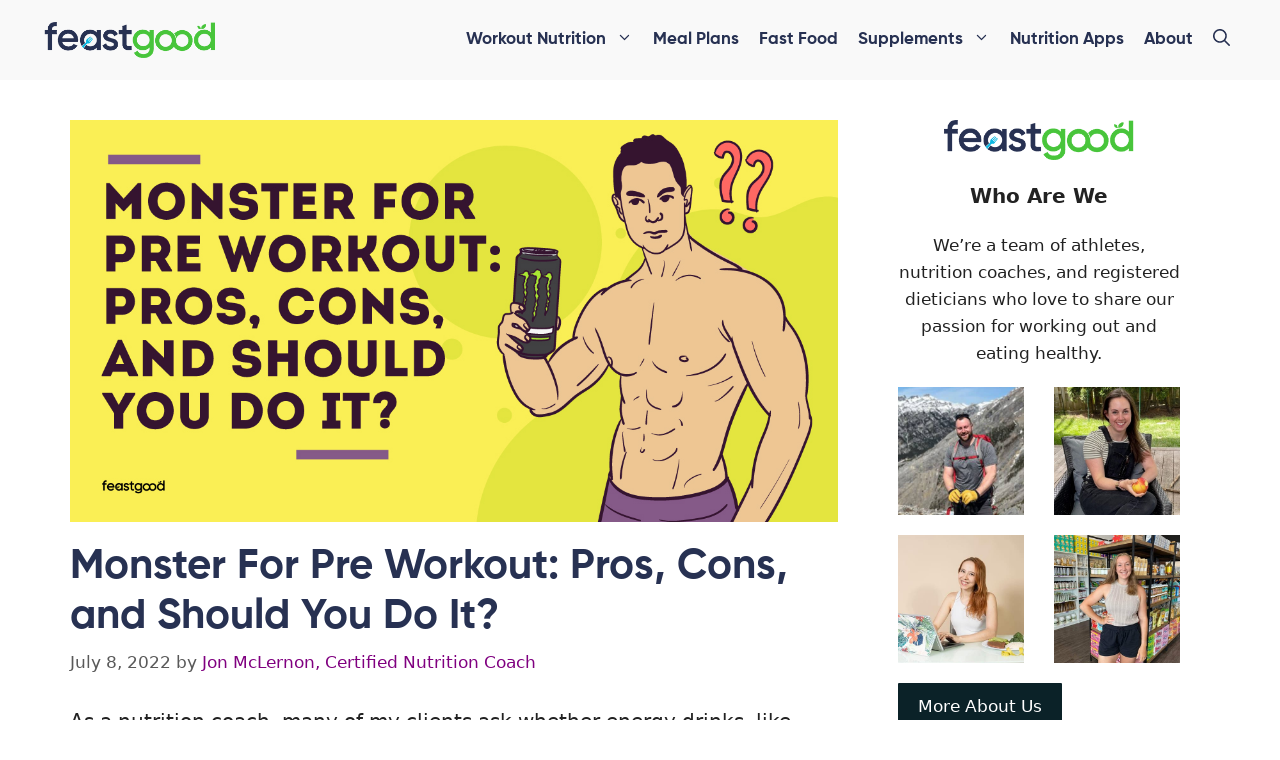

--- FILE ---
content_type: text/html; charset=UTF-8
request_url: https://feastgood.com/monster-for-pre-workout/
body_size: 39493
content:
<!DOCTYPE html>
<html dir="ltr" lang="en-US" prefix="og: https://ogp.me/ns#">
<head>
	<meta charset="UTF-8">
	<title>Monster For Pre Workout: Pros, Cons, and Should You Do It? - FeastGood.com</title>
<link data-rocket-prefetch href="https://www.google-analytics.com" rel="dns-prefetch">
<link data-rocket-prefetch href="https://exchange.mediavine.com" rel="dns-prefetch">
<link data-rocket-prefetch href="https://scripts.mediavine.com" rel="dns-prefetch">
<link data-rocket-prefetch href="https://www.googletagmanager.com" rel="dns-prefetch">
<link data-rocket-prefetch href="https://fonts.googleapis.com" rel="dns-prefetch">
<link data-rocket-prefetch href="https://securepubads.g.doubleclick.net" rel="dns-prefetch">
<link data-rocket-prefetch href="https://googleads.g.doubleclick.net" rel="dns-prefetch">
<link data-rocket-prefetch href="https://eu-us.consentmanager.net" rel="dns-prefetch">
<link data-rocket-prefetch href="https://eu-us-cdn.consentmanager.net" rel="dns-prefetch">
<link data-rocket-prefetch href="https://faves.grow.me" rel="dns-prefetch">
<link data-rocket-prefetch href="https://app.grow.me" rel="dns-prefetch"><link rel="preload" data-rocket-preload as="image" href="https://feastgood.com/wp-content/uploads/2022/07/Monster-For-Pre-Workout-Pros-Cons-and-Should-You-Do-It.jpg" imagesrcset="https://feastgood.com/wp-content/uploads/2022/07/Monster-For-Pre-Workout-Pros-Cons-and-Should-You-Do-It.jpg 1200w, https://feastgood.com/wp-content/uploads/2022/07/Monster-For-Pre-Workout-Pros-Cons-and-Should-You-Do-It-300x157.jpg 300w, https://feastgood.com/wp-content/uploads/2022/07/Monster-For-Pre-Workout-Pros-Cons-and-Should-You-Do-It-1024x536.jpg 1024w, https://feastgood.com/wp-content/uploads/2022/07/Monster-For-Pre-Workout-Pros-Cons-and-Should-You-Do-It-768x402.jpg 768w" imagesizes="(max-width: 1200px) 100vw, 1200px" fetchpriority="high">

		<!-- All in One SEO Pro 4.9.3 - aioseo.com -->
	<meta name="description" content="As a nutrition coach, many of my clients ask whether energy drinks, like Monster, can be used as a pre-workout. So, should you drink Monster as a pre-workout? Monster is acceptable as a pre-workout drink as the caffeine, ginseng, and B vitamins can increase energy, endurance, and focus, leading to increased workout performance. You’ll feel" />
	<meta name="robots" content="max-image-preview:large" />
	<meta name="author" content="Jon McLernon, Certified Nutrition Coach"/>
	<meta name="google-site-verification" content="jWU7vlrmx8Yakjzd3HbSX2DTylF5od4RJyv_ml8JRNE" />
	<link rel="canonical" href="https://feastgood.com/monster-for-pre-workout/" />
	<meta name="generator" content="All in One SEO Pro (AIOSEO) 4.9.3" />
		<meta property="og:locale" content="en_US" />
		<meta property="og:site_name" content="FeastGood.com - Workout Nutrition, Supplements, &amp; Diet Tracking" />
		<meta property="og:type" content="article" />
		<meta property="og:title" content="Monster For Pre Workout: Pros, Cons, and Should You Do It? - FeastGood.com" />
		<meta property="og:description" content="As a nutrition coach, many of my clients ask whether energy drinks, like Monster, can be used as a pre-workout. So, should you drink Monster as a pre-workout? Monster is acceptable as a pre-workout drink as the caffeine, ginseng, and B vitamins can increase energy, endurance, and focus, leading to increased workout performance. You’ll feel" />
		<meta property="og:url" content="https://feastgood.com/monster-for-pre-workout/" />
		<meta property="og:image" content="https://feastgood.com/wp-content/uploads/2022/07/Monster-For-Pre-Workout-Pros-Cons-and-Should-You-Do-It.jpg" />
		<meta property="og:image:secure_url" content="https://feastgood.com/wp-content/uploads/2022/07/Monster-For-Pre-Workout-Pros-Cons-and-Should-You-Do-It.jpg" />
		<meta property="og:image:width" content="1200" />
		<meta property="og:image:height" content="628" />
		<meta property="article:published_time" content="2022-07-08T13:19:55+00:00" />
		<meta property="article:modified_time" content="2023-10-24T16:35:53+00:00" />
		<meta property="article:publisher" content="https://www.facebook.com/feastgoodofficial" />
		<meta name="twitter:card" content="summary" />
		<meta name="twitter:site" content="@FeastGoodcom" />
		<meta name="twitter:title" content="Monster For Pre Workout: Pros, Cons, and Should You Do It? - FeastGood.com" />
		<meta name="twitter:description" content="As a nutrition coach, many of my clients ask whether energy drinks, like Monster, can be used as a pre-workout. So, should you drink Monster as a pre-workout? Monster is acceptable as a pre-workout drink as the caffeine, ginseng, and B vitamins can increase energy, endurance, and focus, leading to increased workout performance. You’ll feel" />
		<meta name="twitter:creator" content="@FeastGoodcom" />
		<meta name="twitter:image" content="https://feastgood.com/wp-content/uploads/2022/07/Monster-For-Pre-Workout-Pros-Cons-and-Should-You-Do-It.jpg" />
		<script type="application/ld+json" class="aioseo-schema">
			{"@context":"https:\/\/schema.org","@graph":[{"@type":"BlogPosting","@id":"https:\/\/feastgood.com\/monster-for-pre-workout\/#blogposting","name":"Monster For Pre Workout: Pros, Cons, and Should You Do It? - FeastGood.com","headline":"Monster For Pre Workout: Pros, Cons, and Should You Do It?","author":{"@id":"https:\/\/feastgood.com\/author\/coachjon\/#author"},"publisher":{"@id":"https:\/\/feastgood.com\/#organization"},"image":{"@type":"ImageObject","url":"https:\/\/feastgood.com\/wp-content\/uploads\/2022\/07\/Monster-For-Pre-Workout-Pros-Cons-and-Should-You-Do-It.jpg","width":1200,"height":628,"caption":"Monster For Pre Workout Pros, Cons, and Should You Do It"},"datePublished":"2022-07-08T13:19:55+00:00","dateModified":"2023-10-24T16:35:53+00:00","inLanguage":"en-US","mainEntityOfPage":{"@id":"https:\/\/feastgood.com\/monster-for-pre-workout\/#webpage"},"isPartOf":{"@id":"https:\/\/feastgood.com\/monster-for-pre-workout\/#webpage"},"articleSection":"Pre Workout"},{"@type":"BreadcrumbList","@id":"https:\/\/feastgood.com\/monster-for-pre-workout\/#breadcrumblist","itemListElement":[{"@type":"ListItem","@id":"https:\/\/feastgood.com#listItem","position":1,"name":"Home","item":"https:\/\/feastgood.com","nextItem":{"@type":"ListItem","@id":"https:\/\/feastgood.com\/category\/pre-workout\/#listItem","name":"Pre Workout"}},{"@type":"ListItem","@id":"https:\/\/feastgood.com\/category\/pre-workout\/#listItem","position":2,"name":"Pre Workout","item":"https:\/\/feastgood.com\/category\/pre-workout\/","nextItem":{"@type":"ListItem","@id":"https:\/\/feastgood.com\/monster-for-pre-workout\/#listItem","name":"Monster For Pre Workout: Pros, Cons, and Should You Do It?"},"previousItem":{"@type":"ListItem","@id":"https:\/\/feastgood.com#listItem","name":"Home"}},{"@type":"ListItem","@id":"https:\/\/feastgood.com\/monster-for-pre-workout\/#listItem","position":3,"name":"Monster For Pre Workout: Pros, Cons, and Should You Do It?","previousItem":{"@type":"ListItem","@id":"https:\/\/feastgood.com\/category\/pre-workout\/#listItem","name":"Pre Workout"}}]},{"@type":"Organization","@id":"https:\/\/feastgood.com\/#organization","name":"FeastGood.com","description":"Workout Nutrition, Supplements, & Diet Tracking","url":"https:\/\/feastgood.com\/","telephone":"+18884011152","logo":{"@type":"ImageObject","url":"https:\/\/feastgood.com\/wp-content\/uploads\/2021\/10\/cropped-mainlogo.png","@id":"https:\/\/feastgood.com\/monster-for-pre-workout\/#organizationLogo","width":350,"height":70},"image":{"@id":"https:\/\/feastgood.com\/monster-for-pre-workout\/#organizationLogo"},"sameAs":["https:\/\/www.facebook.com\/feastgoodofficial","https:\/\/twitter.com\/FeastGoodcom","https:\/\/www.instagram.com\/feastgoodcom\/","https:\/\/www.pinterest.com\/feastgood\/","https:\/\/www.youtube.com\/channel\/UCvslI09BCVMjhL_ysNeNN3A","https:\/\/www.linkedin.com\/company\/76601371\/"]},{"@type":"Person","@id":"https:\/\/feastgood.com\/author\/coachjon\/#author","url":"https:\/\/feastgood.com\/author\/coachjon\/","name":"Jon McLernon, Certified Nutrition Coach","image":{"@type":"ImageObject","url":"https:\/\/secure.gravatar.com\/avatar\/a7e7f90ea07586e3b65dfdb4518ce40517608705fd0941210cfe554a8353c856?s=96&d=mm&r=g"}},{"@type":"WebPage","@id":"https:\/\/feastgood.com\/monster-for-pre-workout\/#webpage","url":"https:\/\/feastgood.com\/monster-for-pre-workout\/","name":"Monster For Pre Workout: Pros, Cons, and Should You Do It? - FeastGood.com","description":"As a nutrition coach, many of my clients ask whether energy drinks, like Monster, can be used as a pre-workout. So, should you drink Monster as a pre-workout? Monster is acceptable as a pre-workout drink as the caffeine, ginseng, and B vitamins can increase energy, endurance, and focus, leading to increased workout performance. You\u2019ll feel","inLanguage":"en-US","isPartOf":{"@id":"https:\/\/feastgood.com\/#website"},"breadcrumb":{"@id":"https:\/\/feastgood.com\/monster-for-pre-workout\/#breadcrumblist"},"author":{"@id":"https:\/\/feastgood.com\/author\/coachjon\/#author"},"creator":{"@id":"https:\/\/feastgood.com\/author\/coachjon\/#author"},"image":{"@type":"ImageObject","url":"https:\/\/feastgood.com\/wp-content\/uploads\/2022\/07\/Monster-For-Pre-Workout-Pros-Cons-and-Should-You-Do-It.jpg","@id":"https:\/\/feastgood.com\/monster-for-pre-workout\/#mainImage","width":1200,"height":628,"caption":"Monster For Pre Workout Pros, Cons, and Should You Do It"},"primaryImageOfPage":{"@id":"https:\/\/feastgood.com\/monster-for-pre-workout\/#mainImage"},"datePublished":"2022-07-08T13:19:55+00:00","dateModified":"2023-10-24T16:35:53+00:00"},{"@type":"WebSite","@id":"https:\/\/feastgood.com\/#website","url":"https:\/\/feastgood.com\/","name":"FeastGood.com","description":"Workout Nutrition, Supplements, & Diet Tracking","inLanguage":"en-US","publisher":{"@id":"https:\/\/feastgood.com\/#organization"}}]}
		</script>
		<!-- All in One SEO Pro -->

<meta name="viewport" content="width=device-width, initial-scale=1"><link rel='dns-prefetch' href='//scripts.mediavine.com' />
<link href='https://fonts.gstatic.com' crossorigin rel='preconnect' />
<link href='https://fonts.googleapis.com' crossorigin rel='preconnect' />
<link rel="alternate" type="application/rss+xml" title="FeastGood.com &raquo; Feed" href="https://feastgood.com/feed/" />
<link rel="alternate" type="application/rss+xml" title="FeastGood.com &raquo; Comments Feed" href="https://feastgood.com/comments/feed/" />
<link rel="alternate" title="oEmbed (JSON)" type="application/json+oembed" href="https://feastgood.com/wp-json/oembed/1.0/embed?url=https%3A%2F%2Ffeastgood.com%2Fmonster-for-pre-workout%2F" />
<link rel="alternate" title="oEmbed (XML)" type="text/xml+oembed" href="https://feastgood.com/wp-json/oembed/1.0/embed?url=https%3A%2F%2Ffeastgood.com%2Fmonster-for-pre-workout%2F&#038;format=xml" />
		<!-- This site uses the Google Analytics by MonsterInsights plugin v9.10.1 - Using Analytics tracking - https://www.monsterinsights.com/ -->
							<script src="//www.googletagmanager.com/gtag/js?id=G-9GT4PMDX94"  data-cfasync="false" data-wpfc-render="false" async></script>
			<script data-cfasync="false" data-wpfc-render="false">
				var mi_version = '9.10.1';
				var mi_track_user = true;
				var mi_no_track_reason = '';
								var MonsterInsightsDefaultLocations = {"page_location":"https:\/\/feastgood.com\/monster-for-pre-workout\/"};
								if ( typeof MonsterInsightsPrivacyGuardFilter === 'function' ) {
					var MonsterInsightsLocations = (typeof MonsterInsightsExcludeQuery === 'object') ? MonsterInsightsPrivacyGuardFilter( MonsterInsightsExcludeQuery ) : MonsterInsightsPrivacyGuardFilter( MonsterInsightsDefaultLocations );
				} else {
					var MonsterInsightsLocations = (typeof MonsterInsightsExcludeQuery === 'object') ? MonsterInsightsExcludeQuery : MonsterInsightsDefaultLocations;
				}

								var disableStrs = [
										'ga-disable-G-9GT4PMDX94',
									];

				/* Function to detect opted out users */
				function __gtagTrackerIsOptedOut() {
					for (var index = 0; index < disableStrs.length; index++) {
						if (document.cookie.indexOf(disableStrs[index] + '=true') > -1) {
							return true;
						}
					}

					return false;
				}

				/* Disable tracking if the opt-out cookie exists. */
				if (__gtagTrackerIsOptedOut()) {
					for (var index = 0; index < disableStrs.length; index++) {
						window[disableStrs[index]] = true;
					}
				}

				/* Opt-out function */
				function __gtagTrackerOptout() {
					for (var index = 0; index < disableStrs.length; index++) {
						document.cookie = disableStrs[index] + '=true; expires=Thu, 31 Dec 2099 23:59:59 UTC; path=/';
						window[disableStrs[index]] = true;
					}
				}

				if ('undefined' === typeof gaOptout) {
					function gaOptout() {
						__gtagTrackerOptout();
					}
				}
								window.dataLayer = window.dataLayer || [];

				window.MonsterInsightsDualTracker = {
					helpers: {},
					trackers: {},
				};
				if (mi_track_user) {
					function __gtagDataLayer() {
						dataLayer.push(arguments);
					}

					function __gtagTracker(type, name, parameters) {
						if (!parameters) {
							parameters = {};
						}

						if (parameters.send_to) {
							__gtagDataLayer.apply(null, arguments);
							return;
						}

						if (type === 'event') {
														parameters.send_to = monsterinsights_frontend.v4_id;
							var hookName = name;
							if (typeof parameters['event_category'] !== 'undefined') {
								hookName = parameters['event_category'] + ':' + name;
							}

							if (typeof MonsterInsightsDualTracker.trackers[hookName] !== 'undefined') {
								MonsterInsightsDualTracker.trackers[hookName](parameters);
							} else {
								__gtagDataLayer('event', name, parameters);
							}
							
						} else {
							__gtagDataLayer.apply(null, arguments);
						}
					}

					__gtagTracker('js', new Date());
					__gtagTracker('set', {
						'developer_id.dZGIzZG': true,
											});
					if ( MonsterInsightsLocations.page_location ) {
						__gtagTracker('set', MonsterInsightsLocations);
					}
										__gtagTracker('config', 'G-9GT4PMDX94', {"forceSSL":"true","link_attribution":"true"} );
										window.gtag = __gtagTracker;										(function () {
						/* https://developers.google.com/analytics/devguides/collection/analyticsjs/ */
						/* ga and __gaTracker compatibility shim. */
						var noopfn = function () {
							return null;
						};
						var newtracker = function () {
							return new Tracker();
						};
						var Tracker = function () {
							return null;
						};
						var p = Tracker.prototype;
						p.get = noopfn;
						p.set = noopfn;
						p.send = function () {
							var args = Array.prototype.slice.call(arguments);
							args.unshift('send');
							__gaTracker.apply(null, args);
						};
						var __gaTracker = function () {
							var len = arguments.length;
							if (len === 0) {
								return;
							}
							var f = arguments[len - 1];
							if (typeof f !== 'object' || f === null || typeof f.hitCallback !== 'function') {
								if ('send' === arguments[0]) {
									var hitConverted, hitObject = false, action;
									if ('event' === arguments[1]) {
										if ('undefined' !== typeof arguments[3]) {
											hitObject = {
												'eventAction': arguments[3],
												'eventCategory': arguments[2],
												'eventLabel': arguments[4],
												'value': arguments[5] ? arguments[5] : 1,
											}
										}
									}
									if ('pageview' === arguments[1]) {
										if ('undefined' !== typeof arguments[2]) {
											hitObject = {
												'eventAction': 'page_view',
												'page_path': arguments[2],
											}
										}
									}
									if (typeof arguments[2] === 'object') {
										hitObject = arguments[2];
									}
									if (typeof arguments[5] === 'object') {
										Object.assign(hitObject, arguments[5]);
									}
									if ('undefined' !== typeof arguments[1].hitType) {
										hitObject = arguments[1];
										if ('pageview' === hitObject.hitType) {
											hitObject.eventAction = 'page_view';
										}
									}
									if (hitObject) {
										action = 'timing' === arguments[1].hitType ? 'timing_complete' : hitObject.eventAction;
										hitConverted = mapArgs(hitObject);
										__gtagTracker('event', action, hitConverted);
									}
								}
								return;
							}

							function mapArgs(args) {
								var arg, hit = {};
								var gaMap = {
									'eventCategory': 'event_category',
									'eventAction': 'event_action',
									'eventLabel': 'event_label',
									'eventValue': 'event_value',
									'nonInteraction': 'non_interaction',
									'timingCategory': 'event_category',
									'timingVar': 'name',
									'timingValue': 'value',
									'timingLabel': 'event_label',
									'page': 'page_path',
									'location': 'page_location',
									'title': 'page_title',
									'referrer' : 'page_referrer',
								};
								for (arg in args) {
																		if (!(!args.hasOwnProperty(arg) || !gaMap.hasOwnProperty(arg))) {
										hit[gaMap[arg]] = args[arg];
									} else {
										hit[arg] = args[arg];
									}
								}
								return hit;
							}

							try {
								f.hitCallback();
							} catch (ex) {
							}
						};
						__gaTracker.create = newtracker;
						__gaTracker.getByName = newtracker;
						__gaTracker.getAll = function () {
							return [];
						};
						__gaTracker.remove = noopfn;
						__gaTracker.loaded = true;
						window['__gaTracker'] = __gaTracker;
					})();
									} else {
										console.log("");
					(function () {
						function __gtagTracker() {
							return null;
						}

						window['__gtagTracker'] = __gtagTracker;
						window['gtag'] = __gtagTracker;
					})();
									}
			</script>
							<!-- / Google Analytics by MonsterInsights -->
		<style id='wp-img-auto-sizes-contain-inline-css'>
img:is([sizes=auto i],[sizes^="auto," i]){contain-intrinsic-size:3000px 1500px}
/*# sourceURL=wp-img-auto-sizes-contain-inline-css */
</style>
<link rel='stylesheet' id='kadence-conversions-css' href='https://feastgood.com/wp-content/plugins/kadence-conversions/assets/kadence-conversions.css?ver=1.0.8' media='all' />
<link rel='stylesheet' id='kadence-blocks-rowlayout-css' href='https://feastgood.com/wp-content/plugins/kadence-blocks/dist/style-blocks-rowlayout.css?ver=3.2.28' media='all' />
<link rel='stylesheet' id='kadence-blocks-column-css' href='https://feastgood.com/wp-content/plugins/kadence-blocks/dist/style-blocks-column.css?ver=3.2.28' media='all' />
<style id='kadence-blocks-advancedheading-inline-css'>
.wp-block-kadence-advancedheading mark{background:transparent;border-style:solid;border-width:0}.wp-block-kadence-advancedheading mark.kt-highlight{color:#f76a0c;}.kb-adv-heading-icon{display: inline-flex;justify-content: center;align-items: center;}
/*# sourceURL=kadence-blocks-advancedheading-inline-css */
</style>
<link rel='stylesheet' id='generate-fonts-css' href='//fonts.googleapis.com/css?family=Josefin+Sans:100,100italic,300,300italic,regular,italic,600,600italic,700,700italic' media='all' />
<style id='wp-emoji-styles-inline-css'>

	img.wp-smiley, img.emoji {
		display: inline !important;
		border: none !important;
		box-shadow: none !important;
		height: 1em !important;
		width: 1em !important;
		margin: 0 0.07em !important;
		vertical-align: -0.1em !important;
		background: none !important;
		padding: 0 !important;
	}
/*# sourceURL=wp-emoji-styles-inline-css */
</style>
<style id='wp-block-library-inline-css'>
:root{--wp-block-synced-color:#7a00df;--wp-block-synced-color--rgb:122,0,223;--wp-bound-block-color:var(--wp-block-synced-color);--wp-editor-canvas-background:#ddd;--wp-admin-theme-color:#007cba;--wp-admin-theme-color--rgb:0,124,186;--wp-admin-theme-color-darker-10:#006ba1;--wp-admin-theme-color-darker-10--rgb:0,107,160.5;--wp-admin-theme-color-darker-20:#005a87;--wp-admin-theme-color-darker-20--rgb:0,90,135;--wp-admin-border-width-focus:2px}@media (min-resolution:192dpi){:root{--wp-admin-border-width-focus:1.5px}}.wp-element-button{cursor:pointer}:root .has-very-light-gray-background-color{background-color:#eee}:root .has-very-dark-gray-background-color{background-color:#313131}:root .has-very-light-gray-color{color:#eee}:root .has-very-dark-gray-color{color:#313131}:root .has-vivid-green-cyan-to-vivid-cyan-blue-gradient-background{background:linear-gradient(135deg,#00d084,#0693e3)}:root .has-purple-crush-gradient-background{background:linear-gradient(135deg,#34e2e4,#4721fb 50%,#ab1dfe)}:root .has-hazy-dawn-gradient-background{background:linear-gradient(135deg,#faaca8,#dad0ec)}:root .has-subdued-olive-gradient-background{background:linear-gradient(135deg,#fafae1,#67a671)}:root .has-atomic-cream-gradient-background{background:linear-gradient(135deg,#fdd79a,#004a59)}:root .has-nightshade-gradient-background{background:linear-gradient(135deg,#330968,#31cdcf)}:root .has-midnight-gradient-background{background:linear-gradient(135deg,#020381,#2874fc)}:root{--wp--preset--font-size--normal:16px;--wp--preset--font-size--huge:42px}.has-regular-font-size{font-size:1em}.has-larger-font-size{font-size:2.625em}.has-normal-font-size{font-size:var(--wp--preset--font-size--normal)}.has-huge-font-size{font-size:var(--wp--preset--font-size--huge)}.has-text-align-center{text-align:center}.has-text-align-left{text-align:left}.has-text-align-right{text-align:right}.has-fit-text{white-space:nowrap!important}#end-resizable-editor-section{display:none}.aligncenter{clear:both}.items-justified-left{justify-content:flex-start}.items-justified-center{justify-content:center}.items-justified-right{justify-content:flex-end}.items-justified-space-between{justify-content:space-between}.screen-reader-text{border:0;clip-path:inset(50%);height:1px;margin:-1px;overflow:hidden;padding:0;position:absolute;width:1px;word-wrap:normal!important}.screen-reader-text:focus{background-color:#ddd;clip-path:none;color:#444;display:block;font-size:1em;height:auto;left:5px;line-height:normal;padding:15px 23px 14px;text-decoration:none;top:5px;width:auto;z-index:100000}html :where(.has-border-color){border-style:solid}html :where([style*=border-top-color]){border-top-style:solid}html :where([style*=border-right-color]){border-right-style:solid}html :where([style*=border-bottom-color]){border-bottom-style:solid}html :where([style*=border-left-color]){border-left-style:solid}html :where([style*=border-width]){border-style:solid}html :where([style*=border-top-width]){border-top-style:solid}html :where([style*=border-right-width]){border-right-style:solid}html :where([style*=border-bottom-width]){border-bottom-style:solid}html :where([style*=border-left-width]){border-left-style:solid}html :where(img[class*=wp-image-]){height:auto;max-width:100%}:where(figure){margin:0 0 1em}html :where(.is-position-sticky){--wp-admin--admin-bar--position-offset:var(--wp-admin--admin-bar--height,0px)}@media screen and (max-width:600px){html :where(.is-position-sticky){--wp-admin--admin-bar--position-offset:0px}}

/*# sourceURL=wp-block-library-inline-css */
</style><style id='wp-block-button-inline-css'>
.wp-block-button__link{align-content:center;box-sizing:border-box;cursor:pointer;display:inline-block;height:100%;text-align:center;word-break:break-word}.wp-block-button__link.aligncenter{text-align:center}.wp-block-button__link.alignright{text-align:right}:where(.wp-block-button__link){border-radius:9999px;box-shadow:none;padding:calc(.667em + 2px) calc(1.333em + 2px);text-decoration:none}.wp-block-button[style*=text-decoration] .wp-block-button__link{text-decoration:inherit}.wp-block-buttons>.wp-block-button.has-custom-width{max-width:none}.wp-block-buttons>.wp-block-button.has-custom-width .wp-block-button__link{width:100%}.wp-block-buttons>.wp-block-button.has-custom-font-size .wp-block-button__link{font-size:inherit}.wp-block-buttons>.wp-block-button.wp-block-button__width-25{width:calc(25% - var(--wp--style--block-gap, .5em)*.75)}.wp-block-buttons>.wp-block-button.wp-block-button__width-50{width:calc(50% - var(--wp--style--block-gap, .5em)*.5)}.wp-block-buttons>.wp-block-button.wp-block-button__width-75{width:calc(75% - var(--wp--style--block-gap, .5em)*.25)}.wp-block-buttons>.wp-block-button.wp-block-button__width-100{flex-basis:100%;width:100%}.wp-block-buttons.is-vertical>.wp-block-button.wp-block-button__width-25{width:25%}.wp-block-buttons.is-vertical>.wp-block-button.wp-block-button__width-50{width:50%}.wp-block-buttons.is-vertical>.wp-block-button.wp-block-button__width-75{width:75%}.wp-block-button.is-style-squared,.wp-block-button__link.wp-block-button.is-style-squared{border-radius:0}.wp-block-button.no-border-radius,.wp-block-button__link.no-border-radius{border-radius:0!important}:root :where(.wp-block-button .wp-block-button__link.is-style-outline),:root :where(.wp-block-button.is-style-outline>.wp-block-button__link){border:2px solid;padding:.667em 1.333em}:root :where(.wp-block-button .wp-block-button__link.is-style-outline:not(.has-text-color)),:root :where(.wp-block-button.is-style-outline>.wp-block-button__link:not(.has-text-color)){color:currentColor}:root :where(.wp-block-button .wp-block-button__link.is-style-outline:not(.has-background)),:root :where(.wp-block-button.is-style-outline>.wp-block-button__link:not(.has-background)){background-color:initial;background-image:none}
/*# sourceURL=https://feastgood.com/wp-includes/blocks/button/style.min.css */
</style>
<style id='wp-block-buttons-inline-css'>
.wp-block-buttons{box-sizing:border-box}.wp-block-buttons.is-vertical{flex-direction:column}.wp-block-buttons.is-vertical>.wp-block-button:last-child{margin-bottom:0}.wp-block-buttons>.wp-block-button{display:inline-block;margin:0}.wp-block-buttons.is-content-justification-left{justify-content:flex-start}.wp-block-buttons.is-content-justification-left.is-vertical{align-items:flex-start}.wp-block-buttons.is-content-justification-center{justify-content:center}.wp-block-buttons.is-content-justification-center.is-vertical{align-items:center}.wp-block-buttons.is-content-justification-right{justify-content:flex-end}.wp-block-buttons.is-content-justification-right.is-vertical{align-items:flex-end}.wp-block-buttons.is-content-justification-space-between{justify-content:space-between}.wp-block-buttons.aligncenter{text-align:center}.wp-block-buttons:not(.is-content-justification-space-between,.is-content-justification-right,.is-content-justification-left,.is-content-justification-center) .wp-block-button.aligncenter{margin-left:auto;margin-right:auto;width:100%}.wp-block-buttons[style*=text-decoration] .wp-block-button,.wp-block-buttons[style*=text-decoration] .wp-block-button__link{text-decoration:inherit}.wp-block-buttons.has-custom-font-size .wp-block-button__link{font-size:inherit}.wp-block-buttons .wp-block-button__link{width:100%}.wp-block-button.aligncenter{text-align:center}
/*# sourceURL=https://feastgood.com/wp-includes/blocks/buttons/style.min.css */
</style>
<style id='wp-block-group-inline-css'>
.wp-block-group{box-sizing:border-box}:where(.wp-block-group.wp-block-group-is-layout-constrained){position:relative}
/*# sourceURL=https://feastgood.com/wp-includes/blocks/group/style.min.css */
</style>
<link rel='stylesheet' id='aioseo-eeat/css/src/vue/standalone/blocks/author-bio/global.scss-css' href='https://feastgood.com/wp-content/plugins/aioseo-eeat/dist/Pro/assets/css/author-bio/global.lvru5eV8.css?ver=1.2.9' media='all' />
<style id='global-styles-inline-css'>
:root{--wp--preset--aspect-ratio--square: 1;--wp--preset--aspect-ratio--4-3: 4/3;--wp--preset--aspect-ratio--3-4: 3/4;--wp--preset--aspect-ratio--3-2: 3/2;--wp--preset--aspect-ratio--2-3: 2/3;--wp--preset--aspect-ratio--16-9: 16/9;--wp--preset--aspect-ratio--9-16: 9/16;--wp--preset--color--black: #000000;--wp--preset--color--cyan-bluish-gray: #abb8c3;--wp--preset--color--white: #ffffff;--wp--preset--color--pale-pink: #f78da7;--wp--preset--color--vivid-red: #cf2e2e;--wp--preset--color--luminous-vivid-orange: #ff6900;--wp--preset--color--luminous-vivid-amber: #fcb900;--wp--preset--color--light-green-cyan: #7bdcb5;--wp--preset--color--vivid-green-cyan: #00d084;--wp--preset--color--pale-cyan-blue: #8ed1fc;--wp--preset--color--vivid-cyan-blue: #0693e3;--wp--preset--color--vivid-purple: #9b51e0;--wp--preset--color--contrast: var(--contrast);--wp--preset--color--contrast-2: var(--contrast-2);--wp--preset--color--contrast-3: var(--contrast-3);--wp--preset--color--base: var(--base);--wp--preset--color--base-2: var(--base-2);--wp--preset--color--base-3: var(--base-3);--wp--preset--color--accent: var(--accent);--wp--preset--color--48-c-53-b: var(--48c53b);--wp--preset--gradient--vivid-cyan-blue-to-vivid-purple: linear-gradient(135deg,rgb(6,147,227) 0%,rgb(155,81,224) 100%);--wp--preset--gradient--light-green-cyan-to-vivid-green-cyan: linear-gradient(135deg,rgb(122,220,180) 0%,rgb(0,208,130) 100%);--wp--preset--gradient--luminous-vivid-amber-to-luminous-vivid-orange: linear-gradient(135deg,rgb(252,185,0) 0%,rgb(255,105,0) 100%);--wp--preset--gradient--luminous-vivid-orange-to-vivid-red: linear-gradient(135deg,rgb(255,105,0) 0%,rgb(207,46,46) 100%);--wp--preset--gradient--very-light-gray-to-cyan-bluish-gray: linear-gradient(135deg,rgb(238,238,238) 0%,rgb(169,184,195) 100%);--wp--preset--gradient--cool-to-warm-spectrum: linear-gradient(135deg,rgb(74,234,220) 0%,rgb(151,120,209) 20%,rgb(207,42,186) 40%,rgb(238,44,130) 60%,rgb(251,105,98) 80%,rgb(254,248,76) 100%);--wp--preset--gradient--blush-light-purple: linear-gradient(135deg,rgb(255,206,236) 0%,rgb(152,150,240) 100%);--wp--preset--gradient--blush-bordeaux: linear-gradient(135deg,rgb(254,205,165) 0%,rgb(254,45,45) 50%,rgb(107,0,62) 100%);--wp--preset--gradient--luminous-dusk: linear-gradient(135deg,rgb(255,203,112) 0%,rgb(199,81,192) 50%,rgb(65,88,208) 100%);--wp--preset--gradient--pale-ocean: linear-gradient(135deg,rgb(255,245,203) 0%,rgb(182,227,212) 50%,rgb(51,167,181) 100%);--wp--preset--gradient--electric-grass: linear-gradient(135deg,rgb(202,248,128) 0%,rgb(113,206,126) 100%);--wp--preset--gradient--midnight: linear-gradient(135deg,rgb(2,3,129) 0%,rgb(40,116,252) 100%);--wp--preset--font-size--small: 13px;--wp--preset--font-size--medium: 20px;--wp--preset--font-size--large: 36px;--wp--preset--font-size--x-large: 42px;--wp--preset--spacing--20: 0.44rem;--wp--preset--spacing--30: 0.67rem;--wp--preset--spacing--40: 1rem;--wp--preset--spacing--50: 1.5rem;--wp--preset--spacing--60: 2.25rem;--wp--preset--spacing--70: 3.38rem;--wp--preset--spacing--80: 5.06rem;--wp--preset--shadow--natural: 6px 6px 9px rgba(0, 0, 0, 0.2);--wp--preset--shadow--deep: 12px 12px 50px rgba(0, 0, 0, 0.4);--wp--preset--shadow--sharp: 6px 6px 0px rgba(0, 0, 0, 0.2);--wp--preset--shadow--outlined: 6px 6px 0px -3px rgb(255, 255, 255), 6px 6px rgb(0, 0, 0);--wp--preset--shadow--crisp: 6px 6px 0px rgb(0, 0, 0);}:where(.is-layout-flex){gap: 0.5em;}:where(.is-layout-grid){gap: 0.5em;}body .is-layout-flex{display: flex;}.is-layout-flex{flex-wrap: wrap;align-items: center;}.is-layout-flex > :is(*, div){margin: 0;}body .is-layout-grid{display: grid;}.is-layout-grid > :is(*, div){margin: 0;}:where(.wp-block-columns.is-layout-flex){gap: 2em;}:where(.wp-block-columns.is-layout-grid){gap: 2em;}:where(.wp-block-post-template.is-layout-flex){gap: 1.25em;}:where(.wp-block-post-template.is-layout-grid){gap: 1.25em;}.has-black-color{color: var(--wp--preset--color--black) !important;}.has-cyan-bluish-gray-color{color: var(--wp--preset--color--cyan-bluish-gray) !important;}.has-white-color{color: var(--wp--preset--color--white) !important;}.has-pale-pink-color{color: var(--wp--preset--color--pale-pink) !important;}.has-vivid-red-color{color: var(--wp--preset--color--vivid-red) !important;}.has-luminous-vivid-orange-color{color: var(--wp--preset--color--luminous-vivid-orange) !important;}.has-luminous-vivid-amber-color{color: var(--wp--preset--color--luminous-vivid-amber) !important;}.has-light-green-cyan-color{color: var(--wp--preset--color--light-green-cyan) !important;}.has-vivid-green-cyan-color{color: var(--wp--preset--color--vivid-green-cyan) !important;}.has-pale-cyan-blue-color{color: var(--wp--preset--color--pale-cyan-blue) !important;}.has-vivid-cyan-blue-color{color: var(--wp--preset--color--vivid-cyan-blue) !important;}.has-vivid-purple-color{color: var(--wp--preset--color--vivid-purple) !important;}.has-black-background-color{background-color: var(--wp--preset--color--black) !important;}.has-cyan-bluish-gray-background-color{background-color: var(--wp--preset--color--cyan-bluish-gray) !important;}.has-white-background-color{background-color: var(--wp--preset--color--white) !important;}.has-pale-pink-background-color{background-color: var(--wp--preset--color--pale-pink) !important;}.has-vivid-red-background-color{background-color: var(--wp--preset--color--vivid-red) !important;}.has-luminous-vivid-orange-background-color{background-color: var(--wp--preset--color--luminous-vivid-orange) !important;}.has-luminous-vivid-amber-background-color{background-color: var(--wp--preset--color--luminous-vivid-amber) !important;}.has-light-green-cyan-background-color{background-color: var(--wp--preset--color--light-green-cyan) !important;}.has-vivid-green-cyan-background-color{background-color: var(--wp--preset--color--vivid-green-cyan) !important;}.has-pale-cyan-blue-background-color{background-color: var(--wp--preset--color--pale-cyan-blue) !important;}.has-vivid-cyan-blue-background-color{background-color: var(--wp--preset--color--vivid-cyan-blue) !important;}.has-vivid-purple-background-color{background-color: var(--wp--preset--color--vivid-purple) !important;}.has-black-border-color{border-color: var(--wp--preset--color--black) !important;}.has-cyan-bluish-gray-border-color{border-color: var(--wp--preset--color--cyan-bluish-gray) !important;}.has-white-border-color{border-color: var(--wp--preset--color--white) !important;}.has-pale-pink-border-color{border-color: var(--wp--preset--color--pale-pink) !important;}.has-vivid-red-border-color{border-color: var(--wp--preset--color--vivid-red) !important;}.has-luminous-vivid-orange-border-color{border-color: var(--wp--preset--color--luminous-vivid-orange) !important;}.has-luminous-vivid-amber-border-color{border-color: var(--wp--preset--color--luminous-vivid-amber) !important;}.has-light-green-cyan-border-color{border-color: var(--wp--preset--color--light-green-cyan) !important;}.has-vivid-green-cyan-border-color{border-color: var(--wp--preset--color--vivid-green-cyan) !important;}.has-pale-cyan-blue-border-color{border-color: var(--wp--preset--color--pale-cyan-blue) !important;}.has-vivid-cyan-blue-border-color{border-color: var(--wp--preset--color--vivid-cyan-blue) !important;}.has-vivid-purple-border-color{border-color: var(--wp--preset--color--vivid-purple) !important;}.has-vivid-cyan-blue-to-vivid-purple-gradient-background{background: var(--wp--preset--gradient--vivid-cyan-blue-to-vivid-purple) !important;}.has-light-green-cyan-to-vivid-green-cyan-gradient-background{background: var(--wp--preset--gradient--light-green-cyan-to-vivid-green-cyan) !important;}.has-luminous-vivid-amber-to-luminous-vivid-orange-gradient-background{background: var(--wp--preset--gradient--luminous-vivid-amber-to-luminous-vivid-orange) !important;}.has-luminous-vivid-orange-to-vivid-red-gradient-background{background: var(--wp--preset--gradient--luminous-vivid-orange-to-vivid-red) !important;}.has-very-light-gray-to-cyan-bluish-gray-gradient-background{background: var(--wp--preset--gradient--very-light-gray-to-cyan-bluish-gray) !important;}.has-cool-to-warm-spectrum-gradient-background{background: var(--wp--preset--gradient--cool-to-warm-spectrum) !important;}.has-blush-light-purple-gradient-background{background: var(--wp--preset--gradient--blush-light-purple) !important;}.has-blush-bordeaux-gradient-background{background: var(--wp--preset--gradient--blush-bordeaux) !important;}.has-luminous-dusk-gradient-background{background: var(--wp--preset--gradient--luminous-dusk) !important;}.has-pale-ocean-gradient-background{background: var(--wp--preset--gradient--pale-ocean) !important;}.has-electric-grass-gradient-background{background: var(--wp--preset--gradient--electric-grass) !important;}.has-midnight-gradient-background{background: var(--wp--preset--gradient--midnight) !important;}.has-small-font-size{font-size: var(--wp--preset--font-size--small) !important;}.has-medium-font-size{font-size: var(--wp--preset--font-size--medium) !important;}.has-large-font-size{font-size: var(--wp--preset--font-size--large) !important;}.has-x-large-font-size{font-size: var(--wp--preset--font-size--x-large) !important;}
:where(.wp-block-columns.is-layout-flex){gap: 2em;}:where(.wp-block-columns.is-layout-grid){gap: 2em;}
/*# sourceURL=global-styles-inline-css */
</style>
<style id='block-style-variation-styles-inline-css'>
:root :where(.wp-block-button.is-style-outline--1 .wp-block-button__link){background: transparent none;border-color: currentColor;border-width: 2px;border-style: solid;color: currentColor;padding-top: 0.667em;padding-right: 1.33em;padding-bottom: 0.667em;padding-left: 1.33em;}
/*# sourceURL=block-style-variation-styles-inline-css */
</style>
<style id='core-block-supports-inline-css'>
.wp-container-core-social-links-is-layout-8cf370e7{flex-direction:column;align-items:flex-start;}.wp-container-core-columns-is-layout-9d6595d7{flex-wrap:nowrap;}.wp-container-core-buttons-is-layout-499968f5{justify-content:center;}.wp-container-core-buttons-is-layout-16018d1d{justify-content:center;}
/*# sourceURL=core-block-supports-inline-css */
</style>

<style id='classic-theme-styles-inline-css'>
/*! This file is auto-generated */
.wp-block-button__link{color:#fff;background-color:#32373c;border-radius:9999px;box-shadow:none;text-decoration:none;padding:calc(.667em + 2px) calc(1.333em + 2px);font-size:1.125em}.wp-block-file__button{background:#32373c;color:#fff;text-decoration:none}
/*# sourceURL=/wp-includes/css/classic-themes.min.css */
</style>
<link rel='stylesheet' id='wp-show-posts-css' href='https://feastgood.com/wp-content/plugins/wp-show-posts/css/wp-show-posts-min.css?ver=1.1.6' media='all' />
<link rel='stylesheet' id='generate-widget-areas-css' href='https://feastgood.com/wp-content/themes/generatepress/assets/css/components/widget-areas.min.css?ver=3.6.1' media='all' />
<link rel='stylesheet' id='generate-style-css' href='https://feastgood.com/wp-content/themes/generatepress/assets/css/main.min.css?ver=3.6.1' media='all' />
<style id='generate-style-inline-css'>
body{background-color:#ffffff;color:#222222;}a{color:#800080;}a:hover, a:focus, a:active{color:#560036;}.wp-block-group__inner-container{max-width:1200px;margin-left:auto;margin-right:auto;}.site-header .header-image{width:180px;}.generate-back-to-top{font-size:20px;border-radius:3px;position:fixed;bottom:30px;right:30px;line-height:40px;width:40px;text-align:center;z-index:10;transition:opacity 300ms ease-in-out;opacity:0.1;transform:translateY(1000px);}.generate-back-to-top__show{opacity:1;transform:translateY(0);}.navigation-search{position:absolute;left:-99999px;pointer-events:none;visibility:hidden;z-index:20;width:100%;top:0;transition:opacity 100ms ease-in-out;opacity:0;}.navigation-search.nav-search-active{left:0;right:0;pointer-events:auto;visibility:visible;opacity:1;}.navigation-search input[type="search"]{outline:0;border:0;vertical-align:bottom;line-height:1;opacity:0.9;width:100%;z-index:20;border-radius:0;-webkit-appearance:none;height:60px;}.navigation-search input::-ms-clear{display:none;width:0;height:0;}.navigation-search input::-ms-reveal{display:none;width:0;height:0;}.navigation-search input::-webkit-search-decoration, .navigation-search input::-webkit-search-cancel-button, .navigation-search input::-webkit-search-results-button, .navigation-search input::-webkit-search-results-decoration{display:none;}.gen-sidebar-nav .navigation-search{top:auto;bottom:0;}:root{--contrast:#222222;--contrast-2:#575760;--contrast-3:#b2b2be;--base:#f0f0f0;--base-2:#f7f8f9;--base-3:#ffffff;--accent:#1e73be;--48c53b:#48c53b;}:root .has-contrast-color{color:var(--contrast);}:root .has-contrast-background-color{background-color:var(--contrast);}:root .has-contrast-2-color{color:var(--contrast-2);}:root .has-contrast-2-background-color{background-color:var(--contrast-2);}:root .has-contrast-3-color{color:var(--contrast-3);}:root .has-contrast-3-background-color{background-color:var(--contrast-3);}:root .has-base-color{color:var(--base);}:root .has-base-background-color{background-color:var(--base);}:root .has-base-2-color{color:var(--base-2);}:root .has-base-2-background-color{background-color:var(--base-2);}:root .has-base-3-color{color:var(--base-3);}:root .has-base-3-background-color{background-color:var(--base-3);}:root .has-accent-color{color:var(--accent);}:root .has-accent-background-color{background-color:var(--accent);}:root .has-48c53b-color{color:var(--48c53b);}:root .has-48c53b-background-color{background-color:var(--48c53b);}body, button, input, select, textarea{font-family:-apple-system, system-ui, BlinkMacSystemFont, "Segoe UI", Helvetica, Arial, sans-serif, "Apple Color Emoji", "Segoe UI Emoji", "Segoe UI Symbol";font-size:20px;}body{line-height:1.6;}.entry-content > [class*="wp-block-"]:not(:last-child):not(.wp-block-heading){margin-bottom:1.5em;}.main-navigation a, .menu-toggle{font-size:17px;}.main-navigation .menu-bar-items{font-size:17px;}.main-navigation .main-nav ul ul li a{font-size:14px;}.sidebar .widget, .footer-widgets .widget{font-size:17px;}h2{font-family:"Josefin Sans", sans-serif;}@media (max-width:768px){.main-title{font-size:20px;}h1{font-size:31px;}h2{font-size:27px;}h3{font-size:24px;}h4{font-size:22px;}h5{font-size:19px;}}.top-bar{background-color:#ffffff;color:#ffffff;}.top-bar a{color:#ffffff;}.top-bar a:hover{color:#303030;}.site-header{background-color:#f9f9f9;}.site-header a{color:#48c53b;}.site-header a:hover{color:#48c53b;}.main-title a,.main-title a:hover{color:#222222;}.site-description{color:#757575;}.main-navigation .main-nav ul li a, .main-navigation .menu-toggle, .main-navigation .menu-bar-items{color:#273152;}.main-navigation .main-nav ul li:not([class*="current-menu-"]):hover > a, .main-navigation .main-nav ul li:not([class*="current-menu-"]):focus > a, .main-navigation .main-nav ul li.sfHover:not([class*="current-menu-"]) > a, .main-navigation .menu-bar-item:hover > a, .main-navigation .menu-bar-item.sfHover > a{color:#48c53b;}button.menu-toggle:hover,button.menu-toggle:focus{color:#273152;}.main-navigation .main-nav ul li[class*="current-menu-"] > a{color:#7a8896;}.navigation-search input[type="search"],.navigation-search input[type="search"]:active, .navigation-search input[type="search"]:focus, .main-navigation .main-nav ul li.search-item.active > a, .main-navigation .menu-bar-items .search-item.active > a{color:#0a0a0a;background-color:#e8f0fe;opacity:1;}.main-navigation ul ul{background-color:#48c53b;}.main-navigation .main-nav ul ul li a{color:#ffffff;}.main-navigation .main-nav ul ul li:not([class*="current-menu-"]):hover > a,.main-navigation .main-nav ul ul li:not([class*="current-menu-"]):focus > a, .main-navigation .main-nav ul ul li.sfHover:not([class*="current-menu-"]) > a{color:#ffffff;background-color:#288c2f;}.main-navigation .main-nav ul ul li[class*="current-menu-"] > a{color:#ffffff;background-color:#288c2f;}.separate-containers .inside-article, .separate-containers .comments-area, .separate-containers .page-header, .one-container .container, .separate-containers .paging-navigation, .inside-page-header{background-color:#ffffff;}.entry-title a{color:#222222;}.entry-title a:hover{color:#48c53b;}.entry-meta{color:#595959;}h1{color:#273152;}h2{color:#273152;}h3{color:#273152;}.sidebar .widget{background-color:#ffffff;}.sidebar .widget a:hover{color:#48c53b;}.footer-widgets{color:#ffffff;background-color:#122051;}.footer-widgets a{color:#ffffff;}.footer-widgets a:hover{color:#48c53b;}.footer-widgets .widget-title{color:#48c53b;}.site-info{color:#ffffff;background-color:#000b35;}.site-info a{color:#ffffff;}.site-info a:hover{color:#48c53b;}.footer-bar .widget_nav_menu .current-menu-item a{color:#48c53b;}input[type="text"],input[type="email"],input[type="url"],input[type="password"],input[type="search"],input[type="tel"],input[type="number"],textarea,select{color:#666666;background-color:#fafafa;border-color:#cccccc;}input[type="text"]:focus,input[type="email"]:focus,input[type="url"]:focus,input[type="password"]:focus,input[type="search"]:focus,input[type="tel"]:focus,input[type="number"]:focus,textarea:focus,select:focus{color:#666666;background-color:#ffffff;border-color:#bfbfbf;}button,html input[type="button"],input[type="reset"],input[type="submit"],a.button,a.wp-block-button__link:not(.has-background){color:#ffffff;background-color:#0b2228;}button:hover,html input[type="button"]:hover,input[type="reset"]:hover,input[type="submit"]:hover,a.button:hover,button:focus,html input[type="button"]:focus,input[type="reset"]:focus,input[type="submit"]:focus,a.button:focus,a.wp-block-button__link:not(.has-background):active,a.wp-block-button__link:not(.has-background):focus,a.wp-block-button__link:not(.has-background):hover{color:#ffffff;background-color:#0ba500;}a.generate-back-to-top{background-color:#48c53b;color:#ffffff;}a.generate-back-to-top:hover,a.generate-back-to-top:focus{background-color:#abdb92;color:#ffffff;}:root{--gp-search-modal-bg-color:var(--base-3);--gp-search-modal-text-color:var(--contrast);--gp-search-modal-overlay-bg-color:rgba(0,0,0,0.2);}@media (max-width: 992px){.main-navigation .menu-bar-item:hover > a, .main-navigation .menu-bar-item.sfHover > a{background:none;color:#273152;}}.inside-header{padding:20px 0px 20px 0px;}.nav-below-header .main-navigation .inside-navigation.grid-container, .nav-above-header .main-navigation .inside-navigation.grid-container{padding:0px 10px 0px 10px;}.separate-containers .inside-article, .separate-containers .comments-area, .separate-containers .page-header, .separate-containers .paging-navigation, .one-container .site-content, .inside-page-header{padding:40px 30px 40px 30px;}.site-main .wp-block-group__inner-container{padding:40px 30px 40px 30px;}.separate-containers .paging-navigation{padding-top:20px;padding-bottom:20px;}.entry-content .alignwide, body:not(.no-sidebar) .entry-content .alignfull{margin-left:-30px;width:calc(100% + 60px);max-width:calc(100% + 60px);}.one-container.right-sidebar .site-main,.one-container.both-right .site-main{margin-right:30px;}.one-container.left-sidebar .site-main,.one-container.both-left .site-main{margin-left:30px;}.one-container.both-sidebars .site-main{margin:0px 30px 0px 30px;}.main-navigation .main-nav ul li a,.menu-toggle,.main-navigation .menu-bar-item > a{padding-left:10px;padding-right:10px;line-height:40px;}.main-navigation .main-nav ul ul li a{padding:20px 10px 20px 10px;}.navigation-search input[type="search"]{height:40px;}.rtl .menu-item-has-children .dropdown-menu-toggle{padding-left:10px;}.menu-item-has-children .dropdown-menu-toggle{padding-right:10px;}.menu-item-has-children ul .dropdown-menu-toggle{padding-top:20px;padding-bottom:20px;margin-top:-20px;}.rtl .main-navigation .main-nav ul li.menu-item-has-children > a{padding-right:10px;}.widget-area .widget{padding:0px 30px 0px 30px;}.footer-widgets-container{padding:60px 20px 60px 20px;}.inside-site-info{padding:15px 20px 15px 20px;}@media (max-width:768px){.separate-containers .inside-article, .separate-containers .comments-area, .separate-containers .page-header, .separate-containers .paging-navigation, .one-container .site-content, .inside-page-header{padding:30px;}.site-main .wp-block-group__inner-container{padding:30px;}.inside-top-bar{padding-right:30px;padding-left:30px;}.inside-header{padding-right:30px;padding-left:30px;}.widget-area .widget{padding-top:5px;padding-right:10px;padding-bottom:5px;padding-left:10px;}.footer-widgets-container{padding-top:30px;padding-right:30px;padding-bottom:30px;padding-left:30px;}.inside-site-info{padding-right:30px;padding-left:30px;}.entry-content .alignwide, body:not(.no-sidebar) .entry-content .alignfull{margin-left:-30px;width:calc(100% + 60px);max-width:calc(100% + 60px);}.one-container .site-main .paging-navigation{margin-bottom:20px;}}/* End cached CSS */.is-right-sidebar{width:30%;}.is-left-sidebar{width:30%;}.site-content .content-area{width:70%;}@media (max-width: 992px){.main-navigation .menu-toggle,.sidebar-nav-mobile:not(#sticky-placeholder){display:block;}.main-navigation ul,.gen-sidebar-nav,.main-navigation:not(.slideout-navigation):not(.toggled) .main-nav > ul,.has-inline-mobile-toggle #site-navigation .inside-navigation > *:not(.navigation-search):not(.main-nav){display:none;}.nav-align-right .inside-navigation,.nav-align-center .inside-navigation{justify-content:space-between;}.has-inline-mobile-toggle .mobile-menu-control-wrapper{display:flex;flex-wrap:wrap;}.has-inline-mobile-toggle .inside-header{flex-direction:row;text-align:left;flex-wrap:wrap;}.has-inline-mobile-toggle .header-widget,.has-inline-mobile-toggle #site-navigation{flex-basis:100%;}.nav-float-left .has-inline-mobile-toggle #site-navigation{order:10;}}
.dynamic-author-image-rounded{border-radius:100%;}.dynamic-featured-image, .dynamic-author-image{vertical-align:middle;}.one-container.blog .dynamic-content-template:not(:last-child), .one-container.archive .dynamic-content-template:not(:last-child){padding-bottom:0px;}.dynamic-entry-excerpt > p:last-child{margin-bottom:0px;}
.navigation-branding .main-title{font-weight:bold;text-transform:none;font-size:25px;}@media (max-width: 992px){.navigation-branding .main-title{font-size:20px;}}
@media (max-width: 992px){.main-navigation .menu-toggle,.main-navigation .mobile-bar-items a,.main-navigation .menu-bar-item > a{padding-left:20px;padding-right:20px;}.main-navigation .main-nav ul li a,.main-navigation .menu-toggle,.main-navigation .mobile-bar-items a,.main-navigation .menu-bar-item > a{line-height:60px;}.main-navigation .site-logo.navigation-logo img, .mobile-header-navigation .site-logo.mobile-header-logo img, .navigation-search input[type="search"]{height:60px;}}.post-image:not(:first-child), .page-content:not(:first-child), .entry-content:not(:first-child), .entry-summary:not(:first-child), footer.entry-meta{margin-top:1em;}.post-image-above-header .inside-article div.featured-image, .post-image-above-header .inside-article div.post-image{margin-bottom:1em;}.main-navigation.slideout-navigation .main-nav > ul > li > a{line-height:43px;}
/*# sourceURL=generate-style-inline-css */
</style>
<link rel='stylesheet' id='kadence-blocks-image-css' href='https://feastgood.com/wp-content/plugins/kadence-blocks/dist/style-blocks-image.css?ver=3.2.28' media='all' />
<style id='generateblocks-inline-css'>
.gb-container.gb-tabs__item:not(.gb-tabs__item-open){display:none;}.gb-container-e10aad0a{padding-top:30px;padding-right:20px;padding-left:20px;border-radius:7px;border:#00ACD7 solid;}.gb-container-99f63b0b > .gb-inside-container{padding:40px;max-width:1200px;margin-left:auto;margin-right:auto;}.gb-grid-wrapper > .gb-grid-column-99f63b0b > .gb-container{display:flex;flex-direction:column;height:100%;}.gb-container-8ea9ec16 > .gb-inside-container{padding:0;}.gb-grid-wrapper > .gb-grid-column-8ea9ec16{width:50%;}.gb-grid-wrapper > .gb-grid-column-8ea9ec16 > .gb-container{display:flex;flex-direction:column;height:100%;}.gb-container-1e74391b > .gb-inside-container{padding:0;}.gb-grid-wrapper > .gb-grid-column-1e74391b{width:50%;}.gb-grid-wrapper > .gb-grid-column-1e74391b > .gb-container{display:flex;flex-direction:column;height:100%;}.gb-container-63f553bd > .gb-inside-container{padding:0;}.gb-grid-wrapper > .gb-grid-column-63f553bd{width:50%;}.gb-grid-wrapper > .gb-grid-column-63f553bd > .gb-container{display:flex;flex-direction:column;height:100%;}.gb-container-cb609afe > .gb-inside-container{padding:0;}.gb-grid-wrapper > .gb-grid-column-cb609afe{width:50%;}.gb-grid-wrapper > .gb-grid-column-cb609afe > .gb-container{display:flex;flex-direction:column;height:100%;}.gb-container-65393f2d > .gb-inside-container{padding:0;}.gb-grid-wrapper > .gb-grid-column-65393f2d{width:50%;}.gb-grid-wrapper > .gb-grid-column-65393f2d > .gb-container{display:flex;flex-direction:column;height:100%;}.gb-container-1f9520af > .gb-inside-container{padding:0;}.gb-grid-wrapper > .gb-grid-column-1f9520af{width:50%;}.gb-grid-wrapper > .gb-grid-column-1f9520af > .gb-container{display:flex;flex-direction:column;height:100%;}.gb-container-e30068c1 > .gb-inside-container{padding:0;}.gb-grid-wrapper > .gb-grid-column-e30068c1{width:50%;}.gb-grid-wrapper > .gb-grid-column-e30068c1 > .gb-container{justify-content:flex-start;display:flex;flex-direction:column;height:100%;}.gb-container-d37fdbaf > .gb-inside-container{padding:0;}.gb-grid-wrapper > .gb-grid-column-d37fdbaf{width:50%;}.gb-grid-wrapper > .gb-grid-column-d37fdbaf > .gb-container{justify-content:flex-start;display:flex;flex-direction:column;height:100%;}p.gb-headline-5a280588{text-transform:capitalize;text-align:center;color:#00acd7;}p.gb-headline-a005a35d{text-transform:capitalize;margin-bottom:0px;color:#00acd7;}p.gb-headline-0867b142{text-transform:capitalize;text-align:center;color:#00acd7;}h5.gb-headline-e135a9ea{text-align:center;}p.gb-headline-b737aca0{text-transform:capitalize;text-align:left;color:#00acd7;}p.gb-headline-748ff74d{text-transform:capitalize;color:#00acd7;}p.gb-headline-66ce3687{text-transform:capitalize;text-align:center;color:#00acd7;}.gb-grid-wrapper-77db7d94{display:flex;flex-wrap:wrap;align-items:center;justify-content:flex-start;margin-left:-30px;}.gb-grid-wrapper-77db7d94 > .gb-grid-column{box-sizing:border-box;padding-left:30px;}.gb-grid-wrapper-5e3675fa{display:flex;flex-wrap:wrap;align-items:flex-start;justify-content:center;margin-left:-30px;}.gb-grid-wrapper-5e3675fa > .gb-grid-column{box-sizing:border-box;padding-left:30px;}.gb-grid-wrapper-abe05455{display:flex;flex-wrap:wrap;align-items:center;justify-content:center;margin-left:-30px;}.gb-grid-wrapper-abe05455 > .gb-grid-column{box-sizing:border-box;padding-left:30px;}.gb-grid-wrapper-2c674dbb{display:flex;flex-wrap:wrap;margin-left:-20px;}.gb-grid-wrapper-2c674dbb > .gb-grid-column{box-sizing:border-box;padding-left:20px;}@media (min-width: 1025px) {.gb-grid-wrapper > div.gb-grid-column-1f9520af{padding-bottom:0;}}@media (max-width: 1024px) {.gb-grid-wrapper > .gb-grid-column-8ea9ec16{width:50%;}.gb-grid-wrapper > .gb-grid-column-1e74391b{width:50%;}.gb-grid-wrapper > .gb-grid-column-63f553bd{width:50%;}.gb-grid-wrapper > .gb-grid-column-cb609afe{width:50%;}.gb-grid-wrapper > .gb-grid-column-65393f2d{width:50%;}.gb-grid-wrapper > .gb-grid-column-1f9520af{width:50%;}.gb-grid-wrapper > .gb-grid-column-e30068c1{width:50%;}.gb-grid-wrapper > .gb-grid-column-d37fdbaf{width:50%;}.gb-container-861055cf{width:350px;text-align:center;}.gb-grid-wrapper > .gb-grid-column-861055cf{width:350px;}}@media (max-width: 767px) {.gb-grid-wrapper > .gb-grid-column-8ea9ec16{width:50%;}.gb-grid-wrapper > .gb-grid-column-1e74391b{width:50%;}.gb-grid-wrapper > .gb-grid-column-63f553bd{width:50%;}.gb-grid-wrapper > .gb-grid-column-cb609afe{width:50%;}.gb-grid-wrapper > .gb-grid-column-65393f2d{width:50%;}.gb-grid-wrapper > .gb-grid-column-1f9520af{width:50%;}.gb-grid-wrapper > .gb-grid-column-e30068c1{width:50%;}.gb-grid-wrapper > .gb-grid-column-d37fdbaf{width:50%;}.gb-container-861055cf{width:300px;}.gb-grid-wrapper > .gb-grid-column-861055cf{width:300px;}p.gb-headline-5a280588{text-align:center;}p.gb-headline-b737aca0{text-align:center;}.gb-grid-wrapper-77db7d94{margin-left:-10px;}.gb-grid-wrapper-77db7d94 > .gb-grid-column{padding-left:10px;}.gb-grid-wrapper-5e3675fa{margin-left:-20px;}.gb-grid-wrapper-5e3675fa > .gb-grid-column{padding-left:20px;}.gb-grid-wrapper-abe05455{justify-content:center;margin-left:-20px;}.gb-grid-wrapper-abe05455 > .gb-grid-column{padding-left:20px;padding-bottom:0px;}.gb-grid-wrapper-2c674dbb{margin-left:-10px;}.gb-grid-wrapper-2c674dbb > .gb-grid-column{padding-left:10px;}}:root{--gb-container-width:1200px;}.gb-container .wp-block-image img{vertical-align:middle;}.gb-grid-wrapper .wp-block-image{margin-bottom:0;}.gb-highlight{background:none;}.gb-shape{line-height:0;}.gb-container-link{position:absolute;top:0;right:0;bottom:0;left:0;z-index:99;}
/*# sourceURL=generateblocks-inline-css */
</style>
<link rel='stylesheet' id='generate-blog-images-css' href='https://feastgood.com/wp-content/plugins/gp-premium/blog/functions/css/featured-images.min.css?ver=2.4.0' media='all' />
<style id='kadence-blocks-global-variables-inline-css'>
:root {--global-kb-font-size-sm:clamp(0.8rem, 0.73rem + 0.217vw, 0.9rem);--global-kb-font-size-md:clamp(1.1rem, 0.995rem + 0.326vw, 1.25rem);--global-kb-font-size-lg:clamp(1.75rem, 1.576rem + 0.543vw, 2rem);--global-kb-font-size-xl:clamp(2.25rem, 1.728rem + 1.63vw, 3rem);--global-kb-font-size-xxl:clamp(2.5rem, 1.456rem + 3.26vw, 4rem);--global-kb-font-size-xxxl:clamp(2.75rem, 0.489rem + 7.065vw, 6rem);}:root {--global-palette1: #3182CE;--global-palette2: #2B6CB0;--global-palette3: #1A202C;--global-palette4: #2D3748;--global-palette5: #4A5568;--global-palette6: #718096;--global-palette7: #EDF2F7;--global-palette8: #F7FAFC;--global-palette9: #ffffff;}
/*# sourceURL=kadence-blocks-global-variables-inline-css */
</style>
<link rel='stylesheet' id='generate-offside-css' href='https://feastgood.com/wp-content/plugins/gp-premium/menu-plus/functions/css/offside.min.css?ver=2.4.0' media='all' />
<style id='generate-offside-inline-css'>
:root{--gp-slideout-width:265px;}.slideout-navigation.main-navigation{background-color:#48c53b;}.slideout-navigation.main-navigation .main-nav ul li a{color:#ffffff;font-weight:normal;text-transform:none;}.slideout-navigation.main-navigation.do-overlay .main-nav ul ul li a{font-size:1em;}@media (max-width:768px){.slideout-navigation.main-navigation .main-nav ul li a{font-size:18px;}.slideout-navigation.main-navigation .main-nav ul ul li a{font-size:17px;}}.slideout-navigation.main-navigation .main-nav ul li:not([class*="current-menu-"]):hover > a, .slideout-navigation.main-navigation .main-nav ul li:not([class*="current-menu-"]):focus > a, .slideout-navigation.main-navigation .main-nav ul li.sfHover:not([class*="current-menu-"]) > a{color:#ffffff;background-color:#328929;}.slideout-navigation.main-navigation .main-nav ul li[class*="current-menu-"] > a{background-color:#328929;}.slideout-navigation, .slideout-navigation a{color:#ffffff;}.slideout-navigation button.slideout-exit{color:#ffffff;padding-left:10px;padding-right:10px;}.slide-opened nav.toggled .menu-toggle:before{display:none;}@media (max-width: 992px){.menu-bar-item.slideout-toggle{display:none;}}
/*# sourceURL=generate-offside-inline-css */
</style>
<link rel='stylesheet' id='generate-navigation-branding-css' href='https://feastgood.com/wp-content/plugins/gp-premium/menu-plus/functions/css/navigation-branding-flex.min.css?ver=2.4.0' media='all' />
<style id='generate-navigation-branding-inline-css'>
@media (max-width: 992px){.site-header, #site-navigation, #sticky-navigation{display:none !important;opacity:0.0;}#mobile-header{display:block !important;width:100% !important;}#mobile-header .main-nav > ul{display:none;}#mobile-header.toggled .main-nav > ul, #mobile-header .menu-toggle, #mobile-header .mobile-bar-items{display:block;}#mobile-header .main-nav{-ms-flex:0 0 100%;flex:0 0 100%;-webkit-box-ordinal-group:5;-ms-flex-order:4;order:4;}}.main-navigation.has-branding .inside-navigation.grid-container, .main-navigation.has-branding.grid-container .inside-navigation:not(.grid-container){padding:0px 30px 0px 30px;}.main-navigation.has-branding:not(.grid-container) .inside-navigation:not(.grid-container) .navigation-branding{margin-left:10px;}.navigation-branding img, .site-logo.mobile-header-logo img{height:40px;width:auto;}.navigation-branding .main-title{line-height:40px;}@media (max-width: 992px){.main-navigation.has-branding.nav-align-center .menu-bar-items, .main-navigation.has-sticky-branding.navigation-stick.nav-align-center .menu-bar-items{margin-left:auto;}.navigation-branding{margin-right:auto;margin-left:10px;}.navigation-branding .main-title, .mobile-header-navigation .site-logo{margin-left:10px;}.main-navigation.has-branding .inside-navigation.grid-container{padding:0px;}.navigation-branding img, .site-logo.mobile-header-logo{height:60px;}.navigation-branding .main-title{line-height:60px;}}
/*# sourceURL=generate-navigation-branding-inline-css */
</style>
<style id='kadence_blocks_css-inline-css'>
.kb-row-layout-wrap.wp-block-kadence-rowlayout.kb-row-layout-id41429_faa203-d7{margin-bottom:0px;}.kb-row-layout-id41429_faa203-d7 > .kt-row-column-wrap{align-content:center;}:where(.kb-row-layout-id41429_faa203-d7 > .kt-row-column-wrap) > .wp-block-kadence-column{justify-content:center;}.kb-row-layout-id41429_faa203-d7 > .kt-row-column-wrap{padding-top:var(--global-kb-spacing-sm, 1.5rem);padding-bottom:var(--global-kb-spacing-xxs, 0.5rem);grid-template-columns:minmax(0, calc(65% - ((var(--kb-default-row-gutter, var(--global-row-gutter-md, 2rem)) * 1 )/2))) minmax(0, calc(35% - ((var(--kb-default-row-gutter, var(--global-row-gutter-md, 2rem)) * 1 )/2)));}.kb-row-layout-id41429_faa203-d7 .kt-row-layout-bottom-sep{height:32px;}.kb-row-layout-id41429_faa203-d7 .kt-row-layout-bottom-sep svg{fill:#41b5e8!important;}@media all and (max-width: 1024px){.kb-row-layout-id41429_faa203-d7 > .kt-row-column-wrap{row-gap:var(--global-kb-gap-sm, 1rem);}}@media all and (max-width: 767px){.kb-row-layout-id41429_faa203-d7 > .kt-row-column-wrap{column-gap:var(--global-kb-gap-none, 0rem );row-gap:var(--global-kb-gap-none, 0rem );padding-top:var(--global-kb-spacing-xxs, 0.5rem);grid-template-columns:minmax(0, 1fr);}}.kadence-column41429_bbf800-51 > .kt-inside-inner-col{display:flex;}.kadence-column41429_bbf800-51 > .kt-inside-inner-col{padding-right:var(--global-kb-spacing-xxs, 0.5rem);padding-left:var(--global-kb-spacing-xxs, 0.5rem);}.kadence-column41429_bbf800-51 > .kt-inside-inner-col{column-gap:var(--global-kb-gap-sm, 1rem);}.kadence-column41429_bbf800-51 > .kt-inside-inner-col{flex-direction:column;justify-content:center;align-items:center;}.kadence-column41429_bbf800-51 > .kt-inside-inner-col > .kb-image-is-ratio-size{align-self:stretch;}.kadence-column41429_bbf800-51 > .kt-inside-inner-col > .aligncenter{width:100%;}.kt-row-column-wrap > .kadence-column41429_bbf800-51{align-self:center;}.kt-inner-column-height-full:not(.kt-has-1-columns) > .wp-block-kadence-column.kadence-column41429_bbf800-51{align-self:auto;}.kt-inner-column-height-full:not(.kt-has-1-columns) > .wp-block-kadence-column.kadence-column41429_bbf800-51 > .kt-inside-inner-col{flex-direction:column;justify-content:center;}@media all and (max-width: 1024px){.kadence-column41429_bbf800-51 > .kt-inside-inner-col{flex-direction:column;align-items:center;}}@media all and (max-width: 767px){.kadence-column41429_bbf800-51 > .kt-inside-inner-col{padding-bottom:0px;flex-direction:column;align-items:center;}}.wp-block-kadence-advancedheading.kt-adv-heading41429_91d407-c3, .wp-block-kadence-advancedheading.kt-adv-heading41429_91d407-c3[data-kb-block="kb-adv-heading41429_91d407-c3"]{padding-top:5px;padding-bottom:0px;margin-top:0px;margin-bottom:0px;text-align:center;font-size:28px;line-height:35px;text-transform:none;letter-spacing:0px;color:#41b5e8;}@media all and (max-width: 1024px){.wp-block-kadence-advancedheading.kt-adv-heading41429_91d407-c3, .wp-block-kadence-advancedheading.kt-adv-heading41429_91d407-c3[data-kb-block="kb-adv-heading41429_91d407-c3"]{margin-bottom:0px;font-size:28px;}}@media all and (max-width: 767px){.wp-block-kadence-advancedheading.kt-adv-heading41429_91d407-c3, .wp-block-kadence-advancedheading.kt-adv-heading41429_91d407-c3[data-kb-block="kb-adv-heading41429_91d407-c3"]{margin-bottom:0px;font-size:25px;}}.kadence-column41429_4965b9-96 > .kt-inside-inner-col{display:flex;}.kadence-column41429_4965b9-96 > .kt-inside-inner-col{column-gap:var(--global-kb-gap-sm, 1rem);}.kadence-column41429_4965b9-96 > .kt-inside-inner-col{flex-direction:column;justify-content:center;}.kadence-column41429_4965b9-96 > .kt-inside-inner-col > .aligncenter{width:100%;}.kt-row-column-wrap > .kadence-column41429_4965b9-96{align-self:center;}.kt-inner-column-height-full:not(.kt-has-1-columns) > .wp-block-kadence-column.kadence-column41429_4965b9-96{align-self:auto;}.kt-inner-column-height-full:not(.kt-has-1-columns) > .wp-block-kadence-column.kadence-column41429_4965b9-96 > .kt-inside-inner-col{flex-direction:column;justify-content:center;}@media all and (max-width: 1024px){.kadence-column41429_4965b9-96 > .kt-inside-inner-col{flex-direction:column;}}@media all and (max-width: 767px){.kadence-column41429_4965b9-96 > .kt-inside-inner-col{flex-direction:column;}}.kb-image36546_9748e2-79.kb-image-is-ratio-size, .kb-image36546_9748e2-79 .kb-image-is-ratio-size{max-width:141px;width:100%;}.wp-block-kadence-column > .kt-inside-inner-col > .kb-image36546_9748e2-79.kb-image-is-ratio-size, .wp-block-kadence-column > .kt-inside-inner-col > .kb-image36546_9748e2-79 .kb-image-is-ratio-size{align-self:unset;}.kb-image36546_9748e2-79{max-width:141px;}.image-is-svg.kb-image36546_9748e2-79{-webkit-flex:0 1 100%;flex:0 1 100%;}.image-is-svg.kb-image36546_9748e2-79 img{width:100%;}.kb-image36546_9748e2-79 .kb-image-has-overlay:after{opacity:0.3;}
/*# sourceURL=kadence_blocks_css-inline-css */
</style>
<link rel='stylesheet' id='wp-block-paragraph-css' href='https://feastgood.com/wp-includes/blocks/paragraph/style.min.css?ver=6.9' media='all' />
<link rel='stylesheet' id='wp-block-list-css' href='https://feastgood.com/wp-includes/blocks/list/style.min.css?ver=6.9' media='all' />
<link rel='stylesheet' id='wp-block-heading-css' href='https://feastgood.com/wp-includes/blocks/heading/style.min.css?ver=6.9' media='all' />
<link rel='stylesheet' id='wp-block-image-css' href='https://feastgood.com/wp-includes/blocks/image/style.min.css?ver=6.9' media='all' />
<link rel='stylesheet' id='wp-block-spacer-css' href='https://feastgood.com/wp-includes/blocks/spacer/style.min.css?ver=6.9' media='all' />
<link rel='stylesheet' id='wp-block-social-links-css' href='https://feastgood.com/wp-includes/blocks/social-links/style.min.css?ver=6.9' media='all' />
<link rel='stylesheet' id='wp-block-columns-css' href='https://feastgood.com/wp-includes/blocks/columns/style.min.css?ver=6.9' media='all' />
<script src="https://feastgood.com/wp-content/plugins/google-analytics-premium/assets/js/frontend-gtag.min.js?ver=9.10.1" id="monsterinsights-frontend-script-js" async data-wp-strategy="async"></script>
<script data-cfasync="false" data-wpfc-render="false" id='monsterinsights-frontend-script-js-extra'>var monsterinsights_frontend = {"js_events_tracking":"true","download_extensions":"doc,pdf,ppt,zip,xls,docx,pptx,xlsx","inbound_paths":"[{\"path\":\"\\\/go\\\/\",\"label\":\"affiliate\"},{\"path\":\"\\\/recommend\\\/\",\"label\":\"affiliate\"}]","home_url":"https:\/\/feastgood.com","hash_tracking":"false","v4_id":"G-9GT4PMDX94"};</script>
<script async="async" fetchpriority="high" data-noptimize="1" data-cfasync="false" src="https://scripts.mediavine.com/tags/feast-good-new-owner.js?ver=6.9" id="mv-script-wrapper-js"></script>
<script src="https://feastgood.com/wp-includes/js/jquery/jquery.min.js?ver=3.7.1" id="jquery-core-js"></script>
<script src="https://feastgood.com/wp-includes/js/jquery/jquery-migrate.min.js?ver=3.4.1" id="jquery-migrate-js"></script>
<link rel="https://api.w.org/" href="https://feastgood.com/wp-json/" /><link rel="alternate" title="JSON" type="application/json" href="https://feastgood.com/wp-json/wp/v2/posts/16347" /><link rel="EditURI" type="application/rsd+xml" title="RSD" href="https://feastgood.com/xmlrpc.php?rsd" />
<meta name="generator" content="WordPress 6.9" />
<link rel='shortlink' href='https://feastgood.com/?p=16347' />
<!--advanced-views:styles--><!-- Global site tag (gtag.js) - Google Analytics -->
<script async src="https://www.googletagmanager.com/gtag/js?id=G-9GT4PMDX94"></script>
<script>
  window.dataLayer = window.dataLayer || [];
  function gtag(){dataLayer.push(arguments);}
  gtag('js', new Date());

  gtag('config', 'G-9GT4PMDX94');
</script>

<!-- Google tag (gtag.js) -->
<script async src="https://www.googletagmanager.com/gtag/js?id=AW-11344656632">
</script>
<script>
  window.dataLayer = window.dataLayer || [];
  function gtag(){dataLayer.push(arguments);}
  gtag('js', new Date());

  gtag('config', 'AW-11344656632');
</script>            <script type="text/javascript">
                // Ninja Tables is supressing the global JS to keep all the JS functions work event other plugins throw error.
                // If You want to disable this please go to Ninja Tables -> Tools -> Global Settings and disable it
                var oldOnError = window.onerror;
                window.onerror = function (message, url, lineNumber) {
                    if (oldOnError) oldOnError.apply(this, arguments);  // Call any previously assigned handler
                                        return true;
                };
            </script>
        <style type="text/css">
.tasty-recipes-rating-solid.tasty-recipes-clip-10{-webkit-clip-path:polygon(0 0,10% 0,10% 100%,0 100%);clip-path:polygon(0 0,10% 0,10% 100%,0 100%)}.tasty-recipes-rating-solid.tasty-recipes-clip-20{-webkit-clip-path:polygon(0 0,20% 0,20% 100%,0 100%);clip-path:polygon(0 0,20% 0,20% 100%,0 100%)}.tasty-recipes-rating-solid.tasty-recipes-clip-30{-webkit-clip-path:polygon(0 0,30% 0,30% 100%,0 100%);clip-path:polygon(0 0,30% 0,30% 100%,0 100%)}.tasty-recipes-rating-solid.tasty-recipes-clip-40{-webkit-clip-path:polygon(0 0,40% 0,40% 100%,0 100%);clip-path:polygon(0 0,40% 0,40% 100%,0 100%)}.tasty-recipes-rating-solid.tasty-recipes-clip-50{-webkit-clip-path:polygon(0 0,50% 0,50% 100%,0 100%);clip-path:polygon(0 0,50% 0,50% 100%,0 100%)}.tasty-recipes-rating-solid.tasty-recipes-clip-60{-webkit-clip-path:polygon(0 0,60% 0,60% 100%,0 100%);clip-path:polygon(0 0,60% 0,60% 100%,0 100%)}.tasty-recipes-rating-solid.tasty-recipes-clip-70{-webkit-clip-path:polygon(0 0,70% 0,70% 100%,0 100%);clip-path:polygon(0 0,70% 0,70% 100%,0 100%)}.tasty-recipes-rating-solid.tasty-recipes-clip-80{-webkit-clip-path:polygon(0 0,80% 0,80% 100%,0 100%);clip-path:polygon(0 0,80% 0,80% 100%,0 100%)}.tasty-recipes-rating-solid.tasty-recipes-clip-90{-webkit-clip-path:polygon(0 0,90% 0,90% 100%,0 100%);clip-path:polygon(0 0,90% 0,90% 100%,0 100%)}.tasty-recipes-rating-outline{display:inline-block;height:1em;width:1em}.tasty-recipes-rating-outline.tasty-recipes-clip-0 svg{fill:url(#tasty-recipes-clip-0)}.tasty-recipes-rating-outline.tasty-recipes-clip-10 svg{fill:url(#tasty-recipes-clip-10)}.tasty-recipes-rating-outline.tasty-recipes-clip-20 svg{fill:url(#tasty-recipes-clip-20)}.tasty-recipes-rating-outline.tasty-recipes-clip-30 svg{fill:url(#tasty-recipes-clip-30)}.tasty-recipes-rating-outline.tasty-recipes-clip-40 svg{fill:url(#tasty-recipes-clip-40)}.tasty-recipes-rating-outline.tasty-recipes-clip-50 svg{fill:url(#tasty-recipes-clip-50)}.tasty-recipes-rating-outline.tasty-recipes-clip-60 svg{fill:url(#tasty-recipes-clip-60)}.tasty-recipes-rating-outline.tasty-recipes-clip-70 svg{fill:url(#tasty-recipes-clip-70)}.tasty-recipes-rating-outline.tasty-recipes-clip-80 svg{fill:url(#tasty-recipes-clip-80)}.tasty-recipes-rating-outline.tasty-recipes-clip-90 svg{fill:url(#tasty-recipes-clip-90)}.tasty-recipes-rating-outline.tasty-recipes-clip-100 svg{fill:url(#tasty-recipes-clip-100)}.comment-content .tasty-recipes-rating-outline.tasty-recipes-clip-100 svg{fill:currentColor}.tasty-recipes-comment-form{border:none;margin:0;padding:0}.tasty-recipes-comment-form .tasty-recipes-ratings-buttons{direction:rtl;display:block;text-align:left;unicode-bidi:bidi-override}.tasty-recipes-comment-form .tasty-recipes-ratings-buttons input[type=radio]{clip:auto}.tasty-recipes-comment-form .tasty-recipes-ratings-buttons>span{display:inline-block;position:relative;width:1.1em}.tasty-recipes-comment-form .tasty-recipes-ratings-buttons>span i{font-style:normal}.tasty-recipes-comment-form .tasty-recipes-ratings-buttons>span .unchecked{display:inline-block}.tasty-recipes-comment-form .tasty-recipes-ratings-buttons>input:checked~span .unchecked,.tasty-recipes-comment-form .tasty-recipes-ratings-buttons>span .checked{display:none}.tasty-recipes-comment-form .tasty-recipes-ratings-buttons>input:checked~span .checked{display:inline-block}@media only screen and (min-width:1024px){.tasty-recipes-comment-form .tasty-recipes-ratings-buttons:not(:hover)>input:checked~span .unchecked,.tasty-recipes-comment-form .tasty-recipes-ratings-buttons>:hover .unchecked,.tasty-recipes-comment-form .tasty-recipes-ratings-buttons>:hover~span .unchecked{display:none}.tasty-recipes-comment-form .tasty-recipes-ratings-buttons:not(:hover)>input:checked~span .checked,.tasty-recipes-comment-form .tasty-recipes-ratings-buttons>:hover .checked,.tasty-recipes-comment-form .tasty-recipes-ratings-buttons>:hover~span .checked{display:inline-block}}.tasty-recipes-comment-form .tasty-recipes-ratings-buttons>input{cursor:pointer;height:1.3em;margin-left:-1.4em;margin-right:0;opacity:0;position:relative;width:1.2em;z-index:2}

</style>
<link rel="icon" href="https://feastgood.com/wp-content/uploads/2021/10/cropped-favicon-32x32.png" sizes="32x32" />
<link rel="icon" href="https://feastgood.com/wp-content/uploads/2021/10/cropped-favicon-192x192.png" sizes="192x192" />
<link rel="apple-touch-icon" href="https://feastgood.com/wp-content/uploads/2021/10/cropped-favicon-180x180.png" />
<meta name="msapplication-TileImage" content="https://feastgood.com/wp-content/uploads/2021/10/cropped-favicon-270x270.png" />
		<style id="wp-custom-css">
			
@font-face 
{
  font-family: Gilroy;
  src: url(http://feastgood.com/wp-content/uploads/2021/10/Gilroy-Bold.ttf);
  font-weight: bold;
}



h1,h2,h3,h4  {
    font-family: "Gilroy", sans-serif;
   letter-spacing:0px; 
	line-height:1.2em;
}

.main-navigation a, .menu-toggle{
	
		font-family:Gilroy;
}


.navigation-search {
 
	top: 40px;
}

.wp-block-image figcaption {
    font-size: 16px;
line-height:20px;
		font-family:Gilroy;
text-transform:uppercase;	
	
    text-align: center;
}

figure.aligncenter.size-full.is-resized {
    min-height: 120px;
    min-width: 120px;
}

.nobutton {
	background-color: #273152;
	color: #fff;
	margin: 0 5px 5px 5px;
	padding: 15px 20px;
}

.nobutton:hover {
	background-color: #222222;
	color: #fff;
}

}




/* MV SIDEBAR FIX */

body.mediavine-video__has-sticky .generate-back-to-top {
   bottom: 300px !important;
}
body.adhesion:not(.mediavine-video__has-sticky) .generate-back-to-top {
   bottom: 120px !important;
}

@media only screen and (min-width: 769px) {
   .right-sidebar .content-area {
       max-width: calc(100% - 335px);
   }
   .right-sidebar .sidebar {
       min-width: 335px;
   }
}


/* END FIX */

/* headline border */
.pg
{
	    padding-left: 10px;
border-left-style: solid;
    border-left-width: 4px;
    border-color: #48c53b;
}


figure.aligncenter.size-full.is-resized
{
	    min-height: 40px;
}

.pageimg{
	border-radius:15px;
}

figure.wp-block-image.size-large.pageimg
{
	padding:0px 0px;
	text-transform:lowercase;

}

.is-style-outline>:where(.wp-block-button__link), :where(.wp-block-button__link).is-style-outline {
	border:none		;
    border-bottom: 2px solid #48c53b;
}
	
	




/* MV CSS */

.tasty-recipes-ingredients + hr {
    clear: both !important;
}

@media only screen and (max-width: 399px) {
    .site-content {
        padding-left: 10px !important;
        padding-right: 10px !important;
    }
    .entry-content .alignwide {
        width: unset;
    }
}

@media only screen and (max-width: 359px) {
    .tasty-recipes  {
        border-left: 0px !important;
        border-right: 0px !important;
    }
    .tasty-recipes-entry-content .tasty-recipes-ingredients, .tasty-recipes-entry-content .tasty-recipes-instructions {
        padding-left: 0px !important;
        padding-right: 0px !important;
    }
}

h5.wp-show-posts-entry-title{
	
	line-height:25px;
	font-family:"Gilroy", sans-serif;
}

/* END MV CSS */

/*CSS Font Size Adjustment*/
.single-post .entry-content {
font-size: 20px !important;
}
/*CSS Font Size Adjustment END*/



/*accordion*/


/* Style the buttons that are used to open and close the accordion panel */
.accordion {
  background-color: #243454;
  color: #fff;
  cursor: pointer;
  padding: 18px;
  width: 100%;
  text-align: left;
  border: none;
  outline: none;
  transition: 0.4s;
}

/* Add a background color to the button if it is clicked on (add the .active class with JS), and when you move the mouse over it (hover) */
.active, .accordion:hover {
  background-color: #243454;
}


.accordion:after {
  content: '\002B';
  color: #fff;
  font-weight: bold;
  float: right;
  margin-left: 5px;
}

.active:after {
  content: "\2212";
}

/* Style the accordion panel. Note: hidden by default */
.panel {
  padding: 0 18px;
  background-color: #f2fbfc;
  max-height: 0;
  overflow: hidden;
  transition: max-height 0.2s ease-out;
}

.acchead{
	
    font-family: "Gilroy", sans-serif;
	
}

.entry-content > [class*="wp-block-"]:not(:last-child) {
    margin-bottom: 0px;
}

.listspadding{
	padding-bottom:10px;
}

.footer-widgets .widget {
    margin-bottom: 15px;
}


/* noom app text */
.noomtext{
	font-size:17px;
	    line-height: 24px;
margin-bottom: 5px;
	text-align:justify;
}

.noomtextm{

	text-align:center;
	margin-bottom: 5px;
}

.footeralign {
    align-items: start;
}

.nav-links {
    padding-top: 30px;
}


.kt-blocks-page-nav .nav-links>a, .kt-blocks-page-nav .nav-links>span {
	padding: 2px 12px;}

.kt-blocks-page-nav .nav-links>.current {
    background: #48c53b;
    border-color: #48c53b;
    color: var(--global-palette9,#fff);
}

li.wp-social-link.wp-social-link-twitter.wp-block-social-link {
    margin-bottom: 0.5em;
}

.uniquelist{
		list-style-image: url('http://feastgood.com/wp-content/uploads/2023/05/arrow1.png');

}

.uniquelist li {
    padding: 5px 0px 0px 7px;
}

.kt-row-layout-bottom-sep {
  
    z-index: 100;
}

.entry-content > [class*="wp-block-"]:not(:last-child) {
    margin-bottom: 10px;
}

.imgborder img{
	border-radius:15px;
}

.home-grid-posts .wp-block-post-author__avatar {
    margin-right: 1em;
    display: none;
}


.author-page-lists h3{
	margin-bottom:15px;
}		</style>
		<style id="rocket-lazyrender-inline-css">[data-wpr-lazyrender] {content-visibility: auto;}</style><meta name="generator" content="WP Rocket 3.20.2" data-wpr-features="wpr_preconnect_external_domains wpr_automatic_lazy_rendering wpr_oci wpr_image_dimensions wpr_preload_links" /></head>

<body class="wp-singular post-template-default single single-post postid-16347 single-format-standard wp-custom-logo wp-embed-responsive wp-theme-generatepress post-image-above-header post-image-aligned-center slideout-enabled slideout-mobile sticky-menu-fade mobile-header mobile-header-logo right-sidebar nav-float-right one-container nav-search-enabled header-aligned-center dropdown-hover featured-image-active" itemtype="https://schema.org/Blog" itemscope>
	<a class="screen-reader-text skip-link" href="#content" title="Skip to content">Skip to content</a>		<header class="site-header has-inline-mobile-toggle" id="masthead" aria-label="Site"  itemtype="https://schema.org/WPHeader" itemscope>
			<div  class="inside-header grid-container">
				<div  class="site-logo">
					<a href="https://feastgood.com/" rel="home">
						<img  class="header-image is-logo-image" alt="FeastGood.com" src="https://feastgood.com/wp-content/uploads/2021/10/cropped-mainlogo.png" srcset="https://feastgood.com/wp-content/uploads/2021/10/cropped-mainlogo.png 1x, http://feastgood.com/wp-content/uploads/2021/10/cropped-mainlogo.png 2x" width="350" height="70" />
					</a>
				</div>	<nav class="main-navigation mobile-menu-control-wrapper" id="mobile-menu-control-wrapper" aria-label="Mobile Toggle">
		<div class="menu-bar-items"><span class="menu-bar-item search-item"><a aria-label="Open Search Bar" href="#"><span class="gp-icon icon-search"><svg viewBox="0 0 512 512" aria-hidden="true" xmlns="http://www.w3.org/2000/svg" width="1em" height="1em"><path fill-rule="evenodd" clip-rule="evenodd" d="M208 48c-88.366 0-160 71.634-160 160s71.634 160 160 160 160-71.634 160-160S296.366 48 208 48zM0 208C0 93.125 93.125 0 208 0s208 93.125 208 208c0 48.741-16.765 93.566-44.843 129.024l133.826 134.018c9.366 9.379 9.355 24.575-.025 33.941-9.379 9.366-24.575 9.355-33.941-.025L337.238 370.987C301.747 399.167 256.839 416 208 416 93.125 416 0 322.875 0 208z" /></svg><svg viewBox="0 0 512 512" aria-hidden="true" xmlns="http://www.w3.org/2000/svg" width="1em" height="1em"><path d="M71.029 71.029c9.373-9.372 24.569-9.372 33.942 0L256 222.059l151.029-151.03c9.373-9.372 24.569-9.372 33.942 0 9.372 9.373 9.372 24.569 0 33.942L289.941 256l151.03 151.029c9.372 9.373 9.372 24.569 0 33.942-9.373 9.372-24.569 9.372-33.942 0L256 289.941l-151.029 151.03c-9.373 9.372-24.569 9.372-33.942 0-9.372-9.373-9.372-24.569 0-33.942L222.059 256 71.029 104.971c-9.372-9.373-9.372-24.569 0-33.942z" /></svg></span></a></span></div>		<button data-nav="site-navigation" class="menu-toggle" aria-controls="generate-slideout-menu" aria-expanded="false">
			<span class="gp-icon icon-menu-bars"><svg viewBox="0 0 512 512" aria-hidden="true" xmlns="http://www.w3.org/2000/svg" width="1em" height="1em"><path d="M0 96c0-13.255 10.745-24 24-24h464c13.255 0 24 10.745 24 24s-10.745 24-24 24H24c-13.255 0-24-10.745-24-24zm0 160c0-13.255 10.745-24 24-24h464c13.255 0 24 10.745 24 24s-10.745 24-24 24H24c-13.255 0-24-10.745-24-24zm0 160c0-13.255 10.745-24 24-24h464c13.255 0 24 10.745 24 24s-10.745 24-24 24H24c-13.255 0-24-10.745-24-24z" /></svg><svg viewBox="0 0 512 512" aria-hidden="true" xmlns="http://www.w3.org/2000/svg" width="1em" height="1em"><path d="M71.029 71.029c9.373-9.372 24.569-9.372 33.942 0L256 222.059l151.029-151.03c9.373-9.372 24.569-9.372 33.942 0 9.372 9.373 9.372 24.569 0 33.942L289.941 256l151.03 151.029c9.372 9.373 9.372 24.569 0 33.942-9.373 9.372-24.569 9.372-33.942 0L256 289.941l-151.029 151.03c-9.373 9.372-24.569 9.372-33.942 0-9.372-9.373-9.372-24.569 0-33.942L222.059 256 71.029 104.971c-9.372-9.373-9.372-24.569 0-33.942z" /></svg></span><span class="screen-reader-text">Menu</span>		</button>
	</nav>
			<nav class="main-navigation has-menu-bar-items sub-menu-right" id="site-navigation" aria-label="Primary"  itemtype="https://schema.org/SiteNavigationElement" itemscope>
			<div class="inside-navigation grid-container">
				<form method="get" class="search-form navigation-search" action="https://feastgood.com/">
					<input type="search" class="search-field" value="" name="s" title="Search" />
				</form>				<button class="menu-toggle" aria-controls="generate-slideout-menu" aria-expanded="false">
					<span class="gp-icon icon-menu-bars"><svg viewBox="0 0 512 512" aria-hidden="true" xmlns="http://www.w3.org/2000/svg" width="1em" height="1em"><path d="M0 96c0-13.255 10.745-24 24-24h464c13.255 0 24 10.745 24 24s-10.745 24-24 24H24c-13.255 0-24-10.745-24-24zm0 160c0-13.255 10.745-24 24-24h464c13.255 0 24 10.745 24 24s-10.745 24-24 24H24c-13.255 0-24-10.745-24-24zm0 160c0-13.255 10.745-24 24-24h464c13.255 0 24 10.745 24 24s-10.745 24-24 24H24c-13.255 0-24-10.745-24-24z" /></svg><svg viewBox="0 0 512 512" aria-hidden="true" xmlns="http://www.w3.org/2000/svg" width="1em" height="1em"><path d="M71.029 71.029c9.373-9.372 24.569-9.372 33.942 0L256 222.059l151.029-151.03c9.373-9.372 24.569-9.372 33.942 0 9.372 9.373 9.372 24.569 0 33.942L289.941 256l151.03 151.029c9.372 9.373 9.372 24.569 0 33.942-9.373 9.372-24.569 9.372-33.942 0L256 289.941l-151.029 151.03c-9.373 9.372-24.569 9.372-33.942 0-9.372-9.373-9.372-24.569 0-33.942L222.059 256 71.029 104.971c-9.372-9.373-9.372-24.569 0-33.942z" /></svg></span><span class="screen-reader-text">Menu</span>				</button>
				<div id="primary-menu" class="main-nav"><ul id="menu-feast-good" class=" menu sf-menu"><li id="menu-item-7262" class="menu-item menu-item-type-post_type menu-item-object-page menu-item-has-children menu-item-7262"><a href="https://feastgood.com/workout-nutrition/">Workout Nutrition<span role="presentation" class="dropdown-menu-toggle"><span class="gp-icon icon-arrow"><svg viewBox="0 0 330 512" aria-hidden="true" xmlns="http://www.w3.org/2000/svg" width="1em" height="1em"><path d="M305.913 197.085c0 2.266-1.133 4.815-2.833 6.514L171.087 335.593c-1.7 1.7-4.249 2.832-6.515 2.832s-4.815-1.133-6.515-2.832L26.064 203.599c-1.7-1.7-2.832-4.248-2.832-6.514s1.132-4.816 2.832-6.515l14.162-14.163c1.7-1.699 3.966-2.832 6.515-2.832 2.266 0 4.815 1.133 6.515 2.832l111.316 111.317 111.316-111.317c1.7-1.699 4.249-2.832 6.515-2.832s4.815 1.133 6.515 2.832l14.162 14.163c1.7 1.7 2.833 4.249 2.833 6.515z" /></svg></span></span></a>
<ul class="sub-menu">
	<li id="menu-item-33590" class="menu-item menu-item-type-post_type menu-item-object-page menu-item-33590"><a href="https://feastgood.com/bulking/">Bulking</a></li>
	<li id="menu-item-32458" class="menu-item menu-item-type-post_type menu-item-object-page menu-item-32458"><a href="https://feastgood.com/macro-tracking/">Macro Tracking</a></li>
	<li id="menu-item-34023" class="menu-item menu-item-type-post_type menu-item-object-page menu-item-34023"><a href="https://feastgood.com/weight-loss/">Weight Loss</a></li>
</ul>
</li>
<li id="menu-item-31957" class="menu-item menu-item-type-post_type menu-item-object-page menu-item-31957"><a href="https://feastgood.com/meal-plans/">Meal Plans</a></li>
<li id="menu-item-32465" class="menu-item menu-item-type-post_type menu-item-object-page menu-item-32465"><a href="https://feastgood.com/fast-food-fitness/">Fast Food</a></li>
<li id="menu-item-8789" class="menu-item menu-item-type-post_type menu-item-object-page menu-item-has-children menu-item-8789"><a href="https://feastgood.com/supplements/">Supplements<span role="presentation" class="dropdown-menu-toggle"><span class="gp-icon icon-arrow"><svg viewBox="0 0 330 512" aria-hidden="true" xmlns="http://www.w3.org/2000/svg" width="1em" height="1em"><path d="M305.913 197.085c0 2.266-1.133 4.815-2.833 6.514L171.087 335.593c-1.7 1.7-4.249 2.832-6.515 2.832s-4.815-1.133-6.515-2.832L26.064 203.599c-1.7-1.7-2.832-4.248-2.832-6.514s1.132-4.816 2.832-6.515l14.162-14.163c1.7-1.699 3.966-2.832 6.515-2.832 2.266 0 4.815 1.133 6.515 2.832l111.316 111.317 111.316-111.317c1.7-1.699 4.249-2.832 6.515-2.832s4.815 1.133 6.515 2.832l14.162 14.163c1.7 1.7 2.833 4.249 2.833 6.515z" /></svg></span></span></a>
<ul class="sub-menu">
	<li id="menu-item-32493" class="menu-item menu-item-type-post_type menu-item-object-page menu-item-32493"><a href="https://feastgood.com/creatine/">Creatine</a></li>
	<li id="menu-item-23716" class="menu-item menu-item-type-taxonomy menu-item-object-category menu-item-23716"><a href="https://feastgood.com/category/mass-gainer/">Mass Gainer</a></li>
	<li id="menu-item-31610" class="menu-item menu-item-type-post_type menu-item-object-page menu-item-31610"><a href="https://feastgood.com/pre-workout/">Pre Workout</a></li>
	<li id="menu-item-30997" class="menu-item menu-item-type-taxonomy menu-item-object-category menu-item-30997"><a href="https://feastgood.com/category/protein-bars/">Protein Bars</a></li>
	<li id="menu-item-30984" class="menu-item menu-item-type-post_type menu-item-object-page menu-item-30984"><a href="https://feastgood.com/whey-protein/">Whey Protein</a></li>
</ul>
</li>
<li id="menu-item-31384" class="menu-item menu-item-type-custom menu-item-object-custom menu-item-31384"><a href="https://feastgood.com/nutrition-apps/">Nutrition Apps</a></li>
<li id="menu-item-4543" class="menu-item menu-item-type-post_type menu-item-object-page menu-item-4543"><a href="https://feastgood.com/about/">About</a></li>
</ul></div><div class="menu-bar-items"><span class="menu-bar-item search-item"><a aria-label="Open Search Bar" href="#"><span class="gp-icon icon-search"><svg viewBox="0 0 512 512" aria-hidden="true" xmlns="http://www.w3.org/2000/svg" width="1em" height="1em"><path fill-rule="evenodd" clip-rule="evenodd" d="M208 48c-88.366 0-160 71.634-160 160s71.634 160 160 160 160-71.634 160-160S296.366 48 208 48zM0 208C0 93.125 93.125 0 208 0s208 93.125 208 208c0 48.741-16.765 93.566-44.843 129.024l133.826 134.018c9.366 9.379 9.355 24.575-.025 33.941-9.379 9.366-24.575 9.355-33.941-.025L337.238 370.987C301.747 399.167 256.839 416 208 416 93.125 416 0 322.875 0 208z" /></svg><svg viewBox="0 0 512 512" aria-hidden="true" xmlns="http://www.w3.org/2000/svg" width="1em" height="1em"><path d="M71.029 71.029c9.373-9.372 24.569-9.372 33.942 0L256 222.059l151.029-151.03c9.373-9.372 24.569-9.372 33.942 0 9.372 9.373 9.372 24.569 0 33.942L289.941 256l151.03 151.029c9.372 9.373 9.372 24.569 0 33.942-9.373 9.372-24.569 9.372-33.942 0L256 289.941l-151.029 151.03c-9.373 9.372-24.569 9.372-33.942 0-9.372-9.373-9.372-24.569 0-33.942L222.059 256 71.029 104.971c-9.372-9.373-9.372-24.569 0-33.942z" /></svg></span></a></span></div>			</div>
		</nav>
					</div>
		</header>
				<nav id="mobile-header" itemtype="https://schema.org/SiteNavigationElement" itemscope class="main-navigation mobile-header-navigation has-branding has-menu-bar-items">
			<div class="inside-navigation grid-container grid-parent">
				<form method="get" class="search-form navigation-search" action="https://feastgood.com/">
					<input type="search" class="search-field" value="" name="s" title="Search" />
				</form><div class="site-logo mobile-header-logo">
						<a href="https://feastgood.com/" title="FeastGood.com" rel="home">
							<img src="http://feastgood.com/wp-content/uploads/2021/10/cropped-mainlogo.png" alt="FeastGood.com" class="is-logo-image" width="350" height="70" />
						</a>
					</div>					<button class="menu-toggle" aria-controls="mobile-menu" aria-expanded="false">
						<span class="gp-icon icon-menu-bars"><svg viewBox="0 0 512 512" aria-hidden="true" xmlns="http://www.w3.org/2000/svg" width="1em" height="1em"><path d="M0 96c0-13.255 10.745-24 24-24h464c13.255 0 24 10.745 24 24s-10.745 24-24 24H24c-13.255 0-24-10.745-24-24zm0 160c0-13.255 10.745-24 24-24h464c13.255 0 24 10.745 24 24s-10.745 24-24 24H24c-13.255 0-24-10.745-24-24zm0 160c0-13.255 10.745-24 24-24h464c13.255 0 24 10.745 24 24s-10.745 24-24 24H24c-13.255 0-24-10.745-24-24z" /></svg><svg viewBox="0 0 512 512" aria-hidden="true" xmlns="http://www.w3.org/2000/svg" width="1em" height="1em"><path d="M71.029 71.029c9.373-9.372 24.569-9.372 33.942 0L256 222.059l151.029-151.03c9.373-9.372 24.569-9.372 33.942 0 9.372 9.373 9.372 24.569 0 33.942L289.941 256l151.03 151.029c9.372 9.373 9.372 24.569 0 33.942-9.373 9.372-24.569 9.372-33.942 0L256 289.941l-151.029 151.03c-9.373 9.372-24.569 9.372-33.942 0-9.372-9.373-9.372-24.569 0-33.942L222.059 256 71.029 104.971c-9.372-9.373-9.372-24.569 0-33.942z" /></svg></span><span class="screen-reader-text">Menu</span>					</button>
					<div id="mobile-menu" class="main-nav"><ul id="menu-feast-good-1" class=" menu sf-menu"><li class="menu-item menu-item-type-post_type menu-item-object-page menu-item-has-children menu-item-7262"><a href="https://feastgood.com/workout-nutrition/">Workout Nutrition<span role="presentation" class="dropdown-menu-toggle"><span class="gp-icon icon-arrow"><svg viewBox="0 0 330 512" aria-hidden="true" xmlns="http://www.w3.org/2000/svg" width="1em" height="1em"><path d="M305.913 197.085c0 2.266-1.133 4.815-2.833 6.514L171.087 335.593c-1.7 1.7-4.249 2.832-6.515 2.832s-4.815-1.133-6.515-2.832L26.064 203.599c-1.7-1.7-2.832-4.248-2.832-6.514s1.132-4.816 2.832-6.515l14.162-14.163c1.7-1.699 3.966-2.832 6.515-2.832 2.266 0 4.815 1.133 6.515 2.832l111.316 111.317 111.316-111.317c1.7-1.699 4.249-2.832 6.515-2.832s4.815 1.133 6.515 2.832l14.162 14.163c1.7 1.7 2.833 4.249 2.833 6.515z" /></svg></span></span></a>
<ul class="sub-menu">
	<li class="menu-item menu-item-type-post_type menu-item-object-page menu-item-33590"><a href="https://feastgood.com/bulking/">Bulking</a></li>
	<li class="menu-item menu-item-type-post_type menu-item-object-page menu-item-32458"><a href="https://feastgood.com/macro-tracking/">Macro Tracking</a></li>
	<li class="menu-item menu-item-type-post_type menu-item-object-page menu-item-34023"><a href="https://feastgood.com/weight-loss/">Weight Loss</a></li>
</ul>
</li>
<li class="menu-item menu-item-type-post_type menu-item-object-page menu-item-31957"><a href="https://feastgood.com/meal-plans/">Meal Plans</a></li>
<li class="menu-item menu-item-type-post_type menu-item-object-page menu-item-32465"><a href="https://feastgood.com/fast-food-fitness/">Fast Food</a></li>
<li class="menu-item menu-item-type-post_type menu-item-object-page menu-item-has-children menu-item-8789"><a href="https://feastgood.com/supplements/">Supplements<span role="presentation" class="dropdown-menu-toggle"><span class="gp-icon icon-arrow"><svg viewBox="0 0 330 512" aria-hidden="true" xmlns="http://www.w3.org/2000/svg" width="1em" height="1em"><path d="M305.913 197.085c0 2.266-1.133 4.815-2.833 6.514L171.087 335.593c-1.7 1.7-4.249 2.832-6.515 2.832s-4.815-1.133-6.515-2.832L26.064 203.599c-1.7-1.7-2.832-4.248-2.832-6.514s1.132-4.816 2.832-6.515l14.162-14.163c1.7-1.699 3.966-2.832 6.515-2.832 2.266 0 4.815 1.133 6.515 2.832l111.316 111.317 111.316-111.317c1.7-1.699 4.249-2.832 6.515-2.832s4.815 1.133 6.515 2.832l14.162 14.163c1.7 1.7 2.833 4.249 2.833 6.515z" /></svg></span></span></a>
<ul class="sub-menu">
	<li class="menu-item menu-item-type-post_type menu-item-object-page menu-item-32493"><a href="https://feastgood.com/creatine/">Creatine</a></li>
	<li class="menu-item menu-item-type-taxonomy menu-item-object-category menu-item-23716"><a href="https://feastgood.com/category/mass-gainer/">Mass Gainer</a></li>
	<li class="menu-item menu-item-type-post_type menu-item-object-page menu-item-31610"><a href="https://feastgood.com/pre-workout/">Pre Workout</a></li>
	<li class="menu-item menu-item-type-taxonomy menu-item-object-category menu-item-30997"><a href="https://feastgood.com/category/protein-bars/">Protein Bars</a></li>
	<li class="menu-item menu-item-type-post_type menu-item-object-page menu-item-30984"><a href="https://feastgood.com/whey-protein/">Whey Protein</a></li>
</ul>
</li>
<li class="menu-item menu-item-type-custom menu-item-object-custom menu-item-31384"><a href="https://feastgood.com/nutrition-apps/">Nutrition Apps</a></li>
<li class="menu-item menu-item-type-post_type menu-item-object-page menu-item-4543"><a href="https://feastgood.com/about/">About</a></li>
</ul></div><div class="menu-bar-items"><span class="menu-bar-item search-item"><a aria-label="Open Search Bar" href="#"><span class="gp-icon icon-search"><svg viewBox="0 0 512 512" aria-hidden="true" xmlns="http://www.w3.org/2000/svg" width="1em" height="1em"><path fill-rule="evenodd" clip-rule="evenodd" d="M208 48c-88.366 0-160 71.634-160 160s71.634 160 160 160 160-71.634 160-160S296.366 48 208 48zM0 208C0 93.125 93.125 0 208 0s208 93.125 208 208c0 48.741-16.765 93.566-44.843 129.024l133.826 134.018c9.366 9.379 9.355 24.575-.025 33.941-9.379 9.366-24.575 9.355-33.941-.025L337.238 370.987C301.747 399.167 256.839 416 208 416 93.125 416 0 322.875 0 208z" /></svg><svg viewBox="0 0 512 512" aria-hidden="true" xmlns="http://www.w3.org/2000/svg" width="1em" height="1em"><path d="M71.029 71.029c9.373-9.372 24.569-9.372 33.942 0L256 222.059l151.029-151.03c9.373-9.372 24.569-9.372 33.942 0 9.372 9.373 9.372 24.569 0 33.942L289.941 256l151.03 151.029c9.372 9.373 9.372 24.569 0 33.942-9.373 9.372-24.569 9.372-33.942 0L256 289.941l-151.029 151.03c-9.373 9.372-24.569 9.372-33.942 0-9.372-9.373-9.372-24.569 0-33.942L222.059 256 71.029 104.971c-9.372-9.373-9.372-24.569 0-33.942z" /></svg></span></a></span></div>			</div><!-- .inside-navigation -->
		</nav><!-- #site-navigation -->
		
	<div  class="site grid-container container hfeed" id="page">
				<div  class="site-content" id="content">
			
	<div  class="content-area" id="primary">
		<main class="site-main" id="main">
			
<article id="post-16347" class="post-16347 post type-post status-publish format-standard has-post-thumbnail hentry category-pre-workout mv-content-wrapper" itemtype="https://schema.org/CreativeWork" itemscope>
	<div class="inside-article">
		<div class="featured-image  page-header-image-single ">
				<img width="1200" height="628" src="https://feastgood.com/wp-content/uploads/2022/07/Monster-For-Pre-Workout-Pros-Cons-and-Should-You-Do-It.jpg" class="attachment-full size-full" alt="Monster For Pre Workout Pros, Cons, and Should You Do It" itemprop="image" decoding="async" fetchpriority="high" srcset="https://feastgood.com/wp-content/uploads/2022/07/Monster-For-Pre-Workout-Pros-Cons-and-Should-You-Do-It.jpg 1200w, https://feastgood.com/wp-content/uploads/2022/07/Monster-For-Pre-Workout-Pros-Cons-and-Should-You-Do-It-300x157.jpg 300w, https://feastgood.com/wp-content/uploads/2022/07/Monster-For-Pre-Workout-Pros-Cons-and-Should-You-Do-It-1024x536.jpg 1024w, https://feastgood.com/wp-content/uploads/2022/07/Monster-For-Pre-Workout-Pros-Cons-and-Should-You-Do-It-768x402.jpg 768w" sizes="(max-width: 1200px) 100vw, 1200px" title="Monster For Pre Workout Pros, Cons, and Should You Do It - FeastGood.com" />
			</div>			<header class="entry-header">
				<h1 class="entry-title" itemprop="headline">Monster For Pre Workout: Pros, Cons, and Should You Do It?</h1>		<div class="entry-meta">
			<span class="posted-on"><time class="updated" datetime="2023-10-24T16:35:53+00:00" itemprop="dateModified">October 24, 2023</time><time class="entry-date published" datetime="2022-07-08T13:19:55+00:00" itemprop="datePublished">July 8, 2022</time></span> <span class="byline">by <span class="author vcard" itemprop="author" itemtype="https://schema.org/Person" itemscope><a class="url fn n" href="https://feastgood.com/author/coachjon/" title="View all posts by Jon McLernon, Certified Nutrition Coach" rel="author" itemprop="url"><span class="author-name" itemprop="name">Jon McLernon, Certified Nutrition Coach</span></a></span></span> 		</div>
					</header>
			


<p></p>

		<div class="entry-content" itemprop="text">
			
<p>As a nutrition coach, many of my clients ask whether energy drinks, like Monster, can be used as a <a href="https://feastgood.com/pre-workout/" title="pre-workout">pre-workout</a>. </p>



<p>So, should you drink Monster as a pre-workout? <strong>&nbsp;Monster is acceptable as a pre-workout drink as the caffeine, ginseng, and B vitamins can increase energy, endurance, and focus, leading to increased workout performance. You’ll feel Monster’s effects within 20 minutes or less, so you should consume it just prior to starting your workout for the most benefit.</strong></p>



<p>However, while Monster can be a quick and convenient pre-workout drink, there are a number of performance-boosting <a href="https://feastgood.com/pre-workout-ingredients/">ingredients found in traditional pre-workout</a> powders that aren’t found in Monster. So, if you use Monster regularly in place of pre-workout, you may be missing out on additional benefits.</p>



<p>In addition, there are some concerns with regard to the ongoing consumption of energy drinks that should also be considered before choosing a drink such as Monster for a pre-workout.</p>



<p>After reading this article you’ll learn:</p>



<ul class="wp-block-list">
<li><strong>Which is better between Monster and traditional pre-workout powder</strong></li>



<li><strong>The benefits of using Monster as a pre-workout</strong></li>



<li><strong>The drawbacks of using Monster as a pre-workout</strong></li>



<li><strong>When you should use Monster as a pre-workout drink</strong></li>



<li><strong>Which version of Monster should you choose</strong></li>
</ul>



<h2 class="wp-block-heading"><strong>Is Monster Better Than Traditional Pre-Workout Supplements</strong></h2>



<p><strong>Monster is a useful pre-workout when there isn’t another option (e.g. you ran out of pre-workout or left it at home). However, traditional pre-workouts contain ingredients that Monster doesn’t have (as I’ll explain below) that can improve workout performance.</strong></p>



<p>In addition, a powder is a much more portable than a can. You can keep a container of pre-workout powder in your gym bag without worrying about it being shaken up or dropped.  </p>



<p>Notwithstanding, if you&#8217;re relying on energy drinks too often, like Monster, you&#8217;ll be spending way more money than a traditional pre-workout powder (I provide a cost breakdown between Monster and pre-workouts below).  </p>



<p><strong>Key Takeaway: </strong>Monster is not better than a traditional pre-workout supplement.  </p>



<h2 class="wp-block-heading"><strong>Benefits of Using Monster as a Pre-Workout</strong></h2>



<figure class="wp-block-image size-large"><img title="Pros-vs-Cons-of-using-monster-as-a-Pre-workout - FeastGood.com" decoding="async" width="859" height="1024" src="https://feastgood.com/wp-content/uploads/2022/07/Pros-vs-Cons-of-using-monster-as-a-Pre-workout-859x1024.jpg" alt="Pros vs Cons of using monster as a Pre-workout" class="wp-image-16351" srcset="https://feastgood.com/wp-content/uploads/2022/07/Pros-vs-Cons-of-using-monster-as-a-Pre-workout-859x1024.jpg 859w, https://feastgood.com/wp-content/uploads/2022/07/Pros-vs-Cons-of-using-monster-as-a-Pre-workout-252x300.jpg 252w, https://feastgood.com/wp-content/uploads/2022/07/Pros-vs-Cons-of-using-monster-as-a-Pre-workout-768x915.jpg 768w, https://feastgood.com/wp-content/uploads/2022/07/Pros-vs-Cons-of-using-monster-as-a-Pre-workout.jpg 1024w" sizes="(max-width: 859px) 100vw, 859px" /></figure>



<p>If you’re using Monster for a pre-workout, here are the top benefits:</p>



<h3 class="wp-block-heading">Monster is Convenient</h3>



<p>If you’re on your way to the gym and realize you don’t have any pre-workout, that doesn’t have to derail your workout.</p>



<p><strong>Monster is one of the most readily available energy drinks in North America. From corner stores to grocery stores, you’ll almost surely find they have Monster energy drinks if you pass by one on your way to the gym.</strong></p>



<h3 class="wp-block-heading">The Caffeine in Monster Will Boost Your Workout Performance</h3>



<p><strong>With 160mg of caffeine, Monster contains significantly more than the amount found in a regular 8oz cup of coffee (between 75-95mg).</strong></p>



<p>Caffeine has been shown to provide a boost in energy, alertness, and focus, <a href="https://cdnsciencepub.com/doi/abs/10.1139/H08-130?journalCode=apnm" target="_blank" rel="noreferrer noopener">improving your workout performance</a>.&nbsp;&nbsp;</p>



<h3 class="wp-block-heading">Monster Also Contains Taurine, Ginseng, and B-Vitamins</h3>



<p><strong>A can of Monster also contains </strong><a href="https://pubmed.ncbi.nlm.nih.gov/11140366/" target="_blank" rel="noreferrer noopener"><strong>taurine</strong></a><strong>, </strong><a href="http://irlib.ntunhs.edu.tw/handle/987654321/6411" target="_blank" rel="noreferrer noopener"><strong>B vitamins</strong></a><strong>, and</strong><a href="https://www.jstage.jst.go.jp/article/jhe/40/1_2/40_63/_article/-char/ja/" target="_blank" rel="noreferrer noopener"><strong> ginseng</strong></a><strong>, which enhance the effects of caffeine by giving a more sustained boost in energy and an increased sense of well-being (aka a mood boost).</strong></p>



<h2 class="wp-block-heading"><strong>Drawbacks of Using Monster As A Pre-Workout</strong></h2>



<p>Here are the most notable drawbacks to using Monster as a pre-workout:</p>



<h3 class="wp-block-heading">Monster Lacks Common Pre-Workout Ingredients</h3>



<p><strong>When comparing Monster with traditional pre-workout drinks, Monster is lacking. You won’t find other performance-boosting ingredients such as:&nbsp;</strong></p>



<ul class="wp-block-list">
<li><a href="https://journals.lww.com/nsca-jscr/FullText/2010/05000/Citrulline_Malate_Enhances_Athletic_Anaerobic.9.aspx" target="_blank" rel="noreferrer noopener">Citrulline Malate</a> for increased blood flow and better endurance</li>
</ul>



<ul class="wp-block-list">
<li><a href="https://bjsm.bmj.com/content/51/8/658.short" target="_blank" rel="noreferrer noopener">Beta-Alanine</a> for increased muscular endurance and delayed onset of fatigue</li>
</ul>



<ul class="wp-block-list">
<li><a href="https://journals.humankinetics.com/view/journals/ijsnem/20/3/article-p236.xml" target="_blank" rel="noreferrer noopener">Branched-Chain Amino Acids (BCAAs)</a> to prevent muscle breakdown during training and help improve recovery</li>
</ul>



<ul class="wp-block-list">
<li><a href="https://journals.lww.com/nsca-jscr/fulltext/2011/12000/The_Effects_of_Chronic_Betaine_Supplementation_on.31.aspx" target="_blank" rel="noreferrer noopener">Betaine Anhydrous</a> for improved muscle endurance&nbsp;</li>
</ul>



<ul class="wp-block-list">
<li><a href="https://www.tandfonline.com/doi/abs/10.1179/147683010X12611460764840" target="_blank" rel="noreferrer noopener">L-Theanine</a> for better alertness and focus</li>
</ul>



<ul class="wp-block-list">
<li><a href="https://portlandpress.com/clinsci/article-abstract/104/2/153/67304/Effects-of-creatine-loading-and-prolonged-creatine" target="_blank" rel="noreferrer noopener">Creatine</a> for increased muscular endurance</li>
</ul>



<p><strong>Related Article: <a href="https://feastgood.com/pre-workout-alternatives/">9 Pre Workout Alternatives That Won’t Make You Crash</a></strong></p>



<h3 class="wp-block-heading">Monster Is Carbonated</h3>



<p><strong>Monster comes in a pressurized can, which means that it is sensitive to being shaken.</strong> If you carry it in your gym bag, it may lead to an accident where your gym bag ends up sticky and smelling like Monster.</p>



<p>On top of that, the carbonation can lead to belching, bloating, and other digestive discomforts before working out.</p>



<p>Furthermore, if you are bulking, carbonated beverages can lead to feeling full, making it more difficult to consume the necessary calories to reach your daily goal.</p>



<h3 class="wp-block-heading">Monster Is Expensive Compared To Pre-Workout Powders</h3>



<p><strong>The cost of a single can of Monster, especially if purchased at a convenience store, is between $3.99-$4.99. This is significantly higher than the cost of a scoop of pre-workout powder.</strong></p>



<p>The average cost of a scoop of pre-workout will depend on the formula and the concentration of key ingredients. However, the average range for the most popular pre-workout formulas is between $1.00-$2.00 per serving (about a 60% saving).</p>



<h3 class="wp-block-heading">Monster Has A Very High Sugar Content</h3>



<p><strong>Monster contains a whopping 54 grams of sugar in a single can, nearly </strong><a href="https://www.heart.org/en/healthy-living/healthy-eating/eat-smart/sugar/sugar-101#.WYJKKtPys_U" target="_blank" rel="noreferrer noopener"><strong>double the recommended daily dose of sugar</strong></a><strong>.&nbsp; When consumed in liquid form, sugar is rapidly digested, which can lead to a </strong><a href="https://www.sciencedirect.com/science/article/abs/pii/S0149763418309175" target="_blank" rel="noreferrer noopener"><strong>significant drop in energy</strong></a><strong> (a “crash”) within 30 minutes.</strong></p>



<p>In addition, if your macro ratios include less than 200g of carbohydrates, this represents 25% or more of your daily carbohydrate intake with very poor quality, nutrient-empty carbohydrates.</p>



<h3 class="wp-block-heading">Monster Is Not Ideal If You Train At Night</h3>



<p><strong>Monster is a poor choice if you train at night or within 4 hours of your normal bedtime. In these scenarios, you may need to use a stim-free pre-workout so your sleep isn’t affected by the caffeine.</strong></p>



<p>It should also be noted that if you have a sensitivity to caffeine or suffer from high blood pressure, Monster is not a suitable option, as side effects may include racing heart, nausea, and dizziness.&nbsp;&nbsp;</p>



<ul class="wp-block-list">
<li><strong>Related Article: <a href="https://feastgood.com/creatine-before-bed/">Can You Take Creatine Before Bed? And, Does It Affect Sleep?</a></strong></li>
</ul>



<h3 class="wp-block-heading">There is Controversy Around Energy Drinks</h3>



<p><strong>Studies have shown regular consumption of Monster and other energy drinks can lead to </strong><a href="https://www.ncbi.nlm.nih.gov/pmc/articles/PMC6280269/" target="_blank" rel="noreferrer noopener"><strong>adverse health effects</strong></a><strong>, and in extremely rare cases, </strong><a href="https://pubmed.ncbi.nlm.nih.gov/23896014/" target="_blank" rel="noreferrer noopener"><strong>even death</strong></a><strong>. </strong>&nbsp;</p>



<p>According to the <a href="https://www.mayoclinic.org/healthy-lifestyle/nutrition-and-healthy-eating/in-depth/caffeine/art-20045678">M</a><a href="https://www.mayoclinic.org/healthy-lifestyle/nutrition-and-healthy-eating/in-depth/caffeine/art-20045678" target="_blank" rel="noreferrer noopener">a</a><a href="https://www.mayoclinic.org/healthy-lifestyle/nutrition-and-healthy-eating/in-depth/caffeine/art-20045678">yo Clinic</a>, most individuals can tolerate up to 400mg of caffeine per day.&nbsp; Consuming 2.5 cans of Monster would bring you to the recommended daily limit.</p>



<p>If you already consume coffee, tea, or other caffeinated beverages, even one can of Monster on top of those other drinks could be enough to bring you to the recommended daily caffeine limit.</p>



<p>&nbsp;As such, energy drinks alone aren’t the main reason for negative side effects &#8211; it also depends on how many energy drinks and how much total caffeine you consume each day.</p>



<h2 class="wp-block-heading"><strong>Top Tips For Taking Monster As Pre Workout</strong></h2>



<figure class="wp-block-image size-large"><img title="energy-drink - FeastGood.com" decoding="async" width="1024" height="536" src="https://feastgood.com/wp-content/uploads/2022/07/energy-drink-1024x536.jpg" alt="energy drink" class="wp-image-16354" srcset="https://feastgood.com/wp-content/uploads/2022/07/energy-drink-1024x536.jpg 1024w, https://feastgood.com/wp-content/uploads/2022/07/energy-drink-300x157.jpg 300w, https://feastgood.com/wp-content/uploads/2022/07/energy-drink-768x402.jpg 768w, https://feastgood.com/wp-content/uploads/2022/07/energy-drink.jpg 1200w" sizes="(max-width: 1024px) 100vw, 1024px" /></figure>



<p><strong>If you are in a pinch and need a boost for your workout, the occasional Monster is better than no pre-workout at all. However, I would recommend against using Monster for pre-workout if you have a pre-workout powder available.</strong></p>



<p>You will have a much better workout using a pre-workout that contains performance-boosting ingredients such as creatine, citrulline malate, BCAAs, and beta-alanine.</p>



<p>You may also want to sip Monster rather than try to chug it in one fell swoop. This will give you a more sustained release of energy, and you’ll experience less gassiness from the carbonation.</p>



<p><strong>As I mentioned earlier, the carbonation can lead to bloating and abdominal discomfort. This is especially noticeable if your workout includes lifts such as squats or deadlifts or any other lift that involves wearing a weight belt. As such, avoid drinking Monster if your workout requires you to wear a weightlifting belt.</strong></p>



<ul class="wp-block-list">
<li><strong>It’s important to note that pre-workout powders can also cause digestive discomfort. Learn more about why this happens and how to avoid it in <a href="https://feastgood.com/pre-workout-sickness/">Pre Workout Sickness: How Common Is It, Causes, &amp; How To Fix</a>.</strong></li>
</ul>



<p>If you are trying to lose weight, I would also recommend using a sugar-free version, as excess sugar intake has been <a href="https://academic.oup.com/ajcn/article/84/2/274/4881805?login=true" target="_blank" rel="noreferrer noopener">shown to lead to weight gain</a>.</p>



<p>Furthermore, it is not recommended to mix Monster with other pre-workouts or caffeinated beverages because it already contains a significant amount of caffeine. The excess caffeine may lead to jitters and irritability or even cardiac conditions in extreme cases.</p>



<figure class="wp-block-image size-large"><img title=" - FeastGood.com" decoding="async" width="975" height="1024" src="http://feastgood.com/wp-content/uploads/2022/07/Monster-energy-drink-975x1024.jpg" alt="Monster energy drink" class="wp-image-16355" srcset="https://feastgood.com/wp-content/uploads/2022/07/Monster-energy-drink-975x1024.jpg 975w, https://feastgood.com/wp-content/uploads/2022/07/Monster-energy-drink-286x300.jpg 286w, https://feastgood.com/wp-content/uploads/2022/07/Monster-energy-drink-768x807.jpg 768w, https://feastgood.com/wp-content/uploads/2022/07/Monster-energy-drink.jpg 1024w" sizes="(max-width: 975px) 100vw, 975px" /></figure>



<h2 class="wp-block-heading"><strong>Frequently Asked Questions</strong></h2>



<h3 class="wp-block-heading">How Long Before A Workout Should I Take Monster?</h3>



<p><strong>The effects of caffeine are typically felt within about 20 minutes of consumption. As such, Monster should be consumed within 15-20 minutes of starting your workout to gain the maximum benefit.</strong></p>



<h3 class="wp-block-heading">Can The Sugar In Monster Affect Your Workout Gains?</h3>



<p><strong>If you are trying to lose weight, drinking Monster can hinder your progress due to the high sugar content. If you are on a bulking cycle and looking to consume extra calories, the sugar in Monster may not be a major problem because it can make it easier for you to hit your daily calorie target.</strong></p>



<h3 class="wp-block-heading">Can You Mix Monster With A Pre-Workout Powder?&nbsp;</h3>



<p><strong>You should not mix Monster with a pre-workout powder, especially if the powder contains additional caffeine or other stimulants. This may lead to unintended side effects such as jitters, dizziness, and inability to focus. It could also put you over the recommended limit of 400 mg of caffeine per day.</strong></p>



<h3 class="wp-block-heading">Can You Consume Monster WHILE Working Out?&nbsp;</h3>



<p><strong>You can drink Monster while working out if the gym you train at isn’t concerned about open beverage containers. It will provide a more steady release of caffeine rather than one large shot that leads to an energy crash partway through. This is particularly helpful if your workout lasts longer than 60 minutes.</strong></p>



<script type="application/ld+json">{"@context":"https://schema.org","@type":"FAQPage","mainEntity":[{"@type":"Question","name":"How Long Before A Workout Should I Take Monster?","acceptedAnswer":{"@type":"Answer","text":"The effects of caffeine are typically felt within about 20 minutes of consumption. As such, Monster should be consumed within 15-20 minutes of starting your workout to gain the maximum benefit."}},{"@type":"Question","name":"Can The Sugar In Monster Affect Your Workout Gains?","acceptedAnswer":{"@type":"Answer","text":"If you are trying to lose weight, drinking Monster can hinder your progress due to the high sugar content. If you are on a bulking cycle and looking to consume extra calories, the sugar in Monster may not be a major problem because it can make it easier for you to hit your daily calorie target."}},{"@type":"Question","name":"Can You Mix Monster With A Pre-Workout Powder?","acceptedAnswer":{"@type":"Answer","text":"You should not mix Monster with a pre-workout powder, especially if the powder contains additional caffeine or other stimulants. This may lead to unintended side effects such as jitters, dizziness, and inability to focus. It could also put you over the recommended limit of 400 mg of caffeine per day."}},{"@type":"Question","name":"Can You Consume Monster WHILE Working Out?","acceptedAnswer":{"@type":"Answer","text":"You can drink Monster while working out if the gym you train at isn’t concerned about open beverage containers. It will provide a more steady release of caffeine rather than one large shot that leads to an energy crash partway through. This is particularly helpful if your workout lasts longer than 60 minutes."}}]}</script>



<h2 class="wp-block-heading">What To Read Next</h2>



<p>Another common question I get as a nutrition coach is whether or not you can drink Red Bull before a workout. Check out my article <a href="https://feastgood.com/red-bull-for-pre-workout/" title="Red Bull For Pre-Workout: Pros, Cons, and Should You Do It">Red Bull For Pre-Workout: Pros, Cons, and Should You Do It</a> to learn more. Also, learn more about <a href="https://feastgood.com/bang-for-pre-workout/">Is Bang A Good Pre Workout? (Does It REALLY Work)</a></p>



<p>If you want to learn more about pre-workouts, what you can mix them with, and what kind of food is best to consume before a workout, check out the links below:</p>



<ul class="wp-block-list">
<li><a href="https://feastgood.com/creatine-with-pre-workout/">Can You Mix Creatine With Pre-Workout?</a>&nbsp;</li>



<li><a href="https://feastgood.com/non-carbonated-energy-drinks/">14 Best Non-Carbonated Energy Drinks (Complete List)</a></li>
</ul>



<h2 class="wp-block-heading">References</h2>



<p>Louise M.BurkeL.M. Burke. 2008. Caffeine and sports performance. Applied Physiology, Nutrition, and Metabolism. 33(6): 1319-1334. https://doi.org/10.1139/H08-130</p>



<p>Seidl R, Peyrl A, Nicham R, Hauser E. A taurine and caffeine-containing drink stimulates cognitive performance and well-being. Amino Acids. 2000;19(3-4):635-42. doi: 10.1007/s007260070013. PMID: 11140366.</p>



<p>Pérez-Guisado, Joaquín1; Jakeman, Philip M2. Citrulline Malate Enhances Athletic Anaerobic Performance and Relieves Muscle Soreness. Journal of Strength and Conditioning Research 24(5):p 1215-1222, May 2010. | DOI: 10.1519/JSC.0b013e3181cb28e0</p>



<p>Shimomura, Y., Inaguma, A., Watanabe, S., Yamamoto, Y., Muramatsu, Y., Bajotto, G., Sato, J., Shimomura, N., Kobayashi, H., &amp; Mawatari, K. (2010). Branched-Chain Amino Acid Supplementation Before Squat Exercise and Delayed-Onset Muscle Soreness, International Journal of Sport Nutrition and Exercise Metabolism, 20(3), 236-244. Retrieved Jul 7, 2023, from https://doi.org/10.1123/ijsnem.20.3.236</p>



<p>Trepanowski, John F; Farney, Tyler M; McCarthy, Cameron G; Schilling, Brian K; Craig, Stuart A; Bloomer, Richard J. The Effects of Chronic Betaine Supplementation on Exercise Performance, Skeletal Muscle Oxygen Saturation and Associated Biochemical Parameters in Resistance Trained Men. Journal of Strength and Conditioning Research 25(12):p 3461-3471, December 2011. | DOI: 10.1519/JSC.0b013e318217d48d</p>



<p>T. Giesbrecht, J.A. Rycroft, M.J. Rowson &amp; E.A. De Bruin (2010) The combination of L-theanine and caffeine improves cognitive performance and increases subjective alertness, Nutritional Neuroscience, 13:6, 283-290, DOI: 10.1179/147683010X12611460764840</p>



<p>Luc J.C. van LOON, Audrey M. OOSTERLAAR, Fred HARTGENS, Matthijs K.C. HESSELINK, Rodney J. SNOW, Anton J.M. WAGENMAKERS; Effects of creatine loading and prolonged creatine supplementation on body composition, fuel selection, sprint and endurance performance in humans. Clin Sci (Lond) 1 February 2003; 104 (2): 153–162. doi: https://doi.org/10.1042/cs1040153</p>



<p>Munteanu, C., Rosioru, C., Tarba, C., &amp; Lang, C. (2018). Long-term consumption of energy drinks induces biochemical and ultrastructural alterations in the heart muscle. Anatolian journal of cardiology, 19(5), 326–323. https://doi.org/10.14744/AnatolJCardiol.2018.90094</p>



<p>Avcı S, Sarıkaya R, Büyükcam F. Death of a young man after overuse of energy drink. Am J Emerg Med. 2013 Nov;31(11):1624.e3-4. doi: 10.1016/j.ajem.2013.06.031. Epub 2013 Jul 27. PMID: 23896014.</p>



<p>Vasanti S Malik and others, Intake of sugar-sweetened beverages and weight gain: a systematic review, The American Journal of Clinical Nutrition, Volume 84, Issue 2, August 2006, Pages 274–288, https://doi.org/10.1093/ajcn/84.2.274</p>


<div class="gb-container gb-container-e10aad0a">

<h2 class="wp-block-heading">About The Author</h2>



<div class="wp-block-columns is-not-stacked-on-mobile is-layout-flex wp-container-core-columns-is-layout-9d6595d7 wp-block-columns-is-layout-flex">
<div class="wp-block-column is-layout-flow wp-block-column-is-layout-flow" style="flex-basis:20%">
<figure class="wp-block-image size-full"><img title="Jon-McLernon-aka-Coach-Jon - FeastGood.com" loading="lazy" decoding="async" width="269" height="300" src="http://feastgood.com/wp-content/uploads/2022/05/Jon-McLernon-aka-Coach-Jon.jpg" alt="Jon McLernon" class="wp-image-14448"/></figure>



<div style="height:10px" aria-hidden="true" class="wp-block-spacer"></div>



<ul class="wp-block-social-links is-vertical is-layout-flex wp-container-core-social-links-is-layout-8cf370e7 wp-block-social-links-is-layout-flex"><li class="wp-social-link wp-social-link-linkedin  wp-block-social-link"><a rel="nofollow noopener nofollow" target="_blank" href="https://www.linkedin.com/in/freedom-nutrition-coaching/" class="wp-block-social-link-anchor"><svg width="24" height="24" viewBox="0 0 24 24" version="1.1" xmlns="http://www.w3.org/2000/svg" aria-hidden="true" focusable="false"><path d="M19.7,3H4.3C3.582,3,3,3.582,3,4.3v15.4C3,20.418,3.582,21,4.3,21h15.4c0.718,0,1.3-0.582,1.3-1.3V4.3 C21,3.582,20.418,3,19.7,3z M8.339,18.338H5.667v-8.59h2.672V18.338z M7.004,8.574c-0.857,0-1.549-0.694-1.549-1.548 c0-0.855,0.691-1.548,1.549-1.548c0.854,0,1.547,0.694,1.547,1.548C8.551,7.881,7.858,8.574,7.004,8.574z M18.339,18.338h-2.669 v-4.177c0-0.996-0.017-2.278-1.387-2.278c-1.389,0-1.601,1.086-1.601,2.206v4.249h-2.667v-8.59h2.559v1.174h0.037 c0.356-0.675,1.227-1.387,2.526-1.387c2.703,0,3.203,1.779,3.203,4.092V18.338z"></path></svg><span class="wp-block-social-link-label screen-reader-text">LinkedIn</span></a></li>

<li class="wp-social-link wp-social-link-instagram  wp-block-social-link"><a rel="noopener nofollow" target="_blank" href="https://www.instagram.com/freedomnutritioncoach/" class="wp-block-social-link-anchor"><svg width="24" height="24" viewBox="0 0 24 24" version="1.1" xmlns="http://www.w3.org/2000/svg" aria-hidden="true" focusable="false"><path d="M12,4.622c2.403,0,2.688,0.009,3.637,0.052c0.877,0.04,1.354,0.187,1.671,0.31c0.42,0.163,0.72,0.358,1.035,0.673 c0.315,0.315,0.51,0.615,0.673,1.035c0.123,0.317,0.27,0.794,0.31,1.671c0.043,0.949,0.052,1.234,0.052,3.637 s-0.009,2.688-0.052,3.637c-0.04,0.877-0.187,1.354-0.31,1.671c-0.163,0.42-0.358,0.72-0.673,1.035 c-0.315,0.315-0.615,0.51-1.035,0.673c-0.317,0.123-0.794,0.27-1.671,0.31c-0.949,0.043-1.233,0.052-3.637,0.052 s-2.688-0.009-3.637-0.052c-0.877-0.04-1.354-0.187-1.671-0.31c-0.42-0.163-0.72-0.358-1.035-0.673 c-0.315-0.315-0.51-0.615-0.673-1.035c-0.123-0.317-0.27-0.794-0.31-1.671C4.631,14.688,4.622,14.403,4.622,12 s0.009-2.688,0.052-3.637c0.04-0.877,0.187-1.354,0.31-1.671c0.163-0.42,0.358-0.72,0.673-1.035 c0.315-0.315,0.615-0.51,1.035-0.673c0.317-0.123,0.794-0.27,1.671-0.31C9.312,4.631,9.597,4.622,12,4.622 M12,3 C9.556,3,9.249,3.01,8.289,3.054C7.331,3.098,6.677,3.25,6.105,3.472C5.513,3.702,5.011,4.01,4.511,4.511 c-0.5,0.5-0.808,1.002-1.038,1.594C3.25,6.677,3.098,7.331,3.054,8.289C3.01,9.249,3,9.556,3,12c0,2.444,0.01,2.751,0.054,3.711 c0.044,0.958,0.196,1.612,0.418,2.185c0.23,0.592,0.538,1.094,1.038,1.594c0.5,0.5,1.002,0.808,1.594,1.038 c0.572,0.222,1.227,0.375,2.185,0.418C9.249,20.99,9.556,21,12,21s2.751-0.01,3.711-0.054c0.958-0.044,1.612-0.196,2.185-0.418 c0.592-0.23,1.094-0.538,1.594-1.038c0.5-0.5,0.808-1.002,1.038-1.594c0.222-0.572,0.375-1.227,0.418-2.185 C20.99,14.751,21,14.444,21,12s-0.01-2.751-0.054-3.711c-0.044-0.958-0.196-1.612-0.418-2.185c-0.23-0.592-0.538-1.094-1.038-1.594 c-0.5-0.5-1.002-0.808-1.594-1.038c-0.572-0.222-1.227-0.375-2.185-0.418C14.751,3.01,14.444,3,12,3L12,3z M12,7.378 c-2.552,0-4.622,2.069-4.622,4.622S9.448,16.622,12,16.622s4.622-2.069,4.622-4.622S14.552,7.378,12,7.378z M12,15 c-1.657,0-3-1.343-3-3s1.343-3,3-3s3,1.343,3,3S13.657,15,12,15z M16.804,6.116c-0.596,0-1.08,0.484-1.08,1.08 s0.484,1.08,1.08,1.08c0.596,0,1.08-0.484,1.08-1.08S17.401,6.116,16.804,6.116z"></path></svg><span class="wp-block-social-link-label screen-reader-text">Instagram</span></a></li>

<li class="wp-social-link wp-social-link-facebook  wp-block-social-link"><a rel="noopener nofollow" target="_blank" href="https://www.facebook.com/freedomnutritioncoach" class="wp-block-social-link-anchor"><svg width="24" height="24" viewBox="0 0 24 24" version="1.1" xmlns="http://www.w3.org/2000/svg" aria-hidden="true" focusable="false"><path d="M12 2C6.5 2 2 6.5 2 12c0 5 3.7 9.1 8.4 9.9v-7H7.9V12h2.5V9.8c0-2.5 1.5-3.9 3.8-3.9 1.1 0 2.2.2 2.2.2v2.5h-1.3c-1.2 0-1.6.8-1.6 1.6V12h2.8l-.4 2.9h-2.3v7C18.3 21.1 22 17 22 12c0-5.5-4.5-10-10-10z"></path></svg><span class="wp-block-social-link-label screen-reader-text">Facebook</span></a></li></ul>
</div>



<div class="wp-block-column is-layout-flow wp-block-column-is-layout-flow" style="flex-basis:80%">
<p><a href="https://feastgood.com/about/about-coach-jon/" target="_blank" rel="noopener" title=""><strong>Jon McLerno</strong></a></p>



<p>Jon McLernon (aka Coach Jon) is a Precision Nutrition Level 2 Certified Master Coach. With a background in chemistry and psychology, Coach Jon has a passion for supplement/nutrition science and behavioral psychology. When he’s not helping his clients crush their nutrition goals, he’s usually trying to wrangle a busy toddler (and get him to eat more veggies), or he and his Aussie wife are off on another globetrotting adventure!</p>
</div>
</div>

</div>


<h2 class="wp-block-heading">&nbsp;</h2>



<div style="height:15px" aria-hidden="true" class="wp-block-spacer"></div>


<div class="gb-container gb-container-e10aad0a">

<h2 class="wp-block-heading"><strong>Why Trust Our Content</strong></h2>



<figure class="wp-block-kadence-image kb-image36546_9748e2-79 size-full"><img loading="lazy" decoding="async" width="350" height="70" src="http://feastgood.com/wp-content/uploads/2021/10/mainlogo.png" alt="FeastGood logo" class="kb-img wp-image-4390" title="FeastGood logo" srcset="https://feastgood.com/wp-content/uploads/2021/10/mainlogo.png 350w, https://feastgood.com/wp-content/uploads/2021/10/mainlogo-300x60.png 300w" sizes="auto, (max-width: 350px) 100vw, 350px" /></figure>



<p>On Staff at&nbsp;<a href="https://feastgood.com/" target="_blank" rel="noreferrer noopener">FeastGood.com</a>, we have Registered Dietitians, coaches with PhDs in Human Nutrition, and internationally ranked athletes who contribute to our editorial process. This includes research, writing, editing, fact-checking, and product testing/reviews. At a bare minimum, all authors must be certified nutrition coaches by either the National Academy of Sports Medicine, International Sport Sciences Association, or Precision Nutrition. Learn more&nbsp;<a href="https://feastgood.com/about/" target="_blank" rel="noreferrer noopener">about our team here</a>.</p>



<h2 class="wp-block-heading"><strong>Have a Question?</strong></h2>



<p>If you have any questions or feedback about what you&#8217;ve read, you can reach out to us at&nbsp;<a href="mailto:info@feastgood.com" target="_blank" rel="noreferrer noopener"></a><a href="mailto:info@feastgood.com">info@feastgood.com</a>. We respond to every email within 1 business day.</p>

</div><div class="aioseo-author-bio-compact">
			<div class="aioseo-author-bio-compact-left">
			<img class="aioseo-author-bio-compact-image" src="https://secure.gravatar.com/avatar/a7e7f90ea07586e3b65dfdb4518ce40517608705fd0941210cfe554a8353c856?s=300&#038;d=mm&#038;r=g" alt="author avatar"/>
		</div>
			<div class="aioseo-author-bio-compact-right">
		<div class="aioseo-author-bio-compact-header">
			<span class="author-name">Jon McLernon, Certified Nutrition Coach</span>
					</div>

		<div class="aioseo-author-bio-compact-main">
			
			
							<div class="author-bio-link">
					<a href="https://feastgood.com/author/coachjon/">See Full Bio</a>

					<a href="https://feastgood.com/author/coachjon/" aria-label="See Full Bio">
						<svg
							xmlns="http://www.w3.org/2000/svg"
							width="16"
							height="17"
							viewBox="0 0 16 17"
							fill="none"
						>
							<path
								d="M5.52978 5.44L8.58312 8.5L5.52979 11.56L6.46979 12.5L10.4698 8.5L6.46978 4.5L5.52978 5.44Z"
							/>
						</svg>
					</a>
				</div>
				
					</div>

		<div class="aioseo-author-bio-compact-footer">
			
			
			
					</div>
	</div>
</div>		</div>

				<footer class="entry-meta" aria-label="Entry meta">
			<span class="cat-links"><span class="gp-icon icon-categories"><svg viewBox="0 0 512 512" aria-hidden="true" xmlns="http://www.w3.org/2000/svg" width="1em" height="1em"><path d="M0 112c0-26.51 21.49-48 48-48h110.014a48 48 0 0143.592 27.907l12.349 26.791A16 16 0 00228.486 128H464c26.51 0 48 21.49 48 48v224c0 26.51-21.49 48-48 48H48c-26.51 0-48-21.49-48-48V112z" /></svg></span><span class="screen-reader-text">Categories </span><a href="https://feastgood.com/category/pre-workout/" rel="category tag">Pre Workout</a></span> 		</footer>
			</div>
</article>
		</main>
	</div>

	<div  class="widget-area sidebar is-right-sidebar" id="right-sidebar">
	<div class="inside-right-sidebar">
		<aside id="block-53" class="widget inner-padding widget_block widget_media_image"><div class="wp-block-image cen">
<figure class="aligncenter size-full is-resized"><img loading="lazy" decoding="async" src="http://feastgood.com/wp-content/uploads/2021/10/cropped-mainlogo.png" alt="" class="wp-image-4398" style="width:200px;height:40px" width="200" height="40" srcset="https://feastgood.com/wp-content/uploads/2021/10/cropped-mainlogo.png 350w, https://feastgood.com/wp-content/uploads/2021/10/cropped-mainlogo-300x60.png 300w" sizes="auto, (max-width: 200px) 100vw, 200px" /></figure>
</div></aside><aside id="block-26" class="widget inner-padding widget_block">
<h5 class="gb-headline gb-headline-e135a9ea gb-headline-text"> <strong>Who Are We</strong> </h5>
</aside><aside id="block-27" class="widget inner-padding widget_block widget_text">
<p class="has-text-align-center"> We’re a team of athletes, nutrition coaches, and registered dieticians who love to share our passion for working out and eating healthy. </p>
</aside><aside id="block-35" class="widget inner-padding widget_block"><div class="gb-grid-wrapper gb-grid-wrapper-5e3675fa">
<div class="gb-grid-column gb-grid-column-63f553bd"><div class="gb-container gb-container-63f553bd"><div class="gb-inside-container">

<figure class="wp-block-image size-full"><img loading="lazy" decoding="async" width="400" height="406" src="https://feastgood.com/wp-content/uploads/2021/10/aviside.jpg" alt="" class="wp-image-4507" srcset="https://feastgood.com/wp-content/uploads/2021/10/aviside.jpg 400w, https://feastgood.com/wp-content/uploads/2021/10/aviside-296x300.jpg 296w" sizes="auto, (max-width: 400px) 100vw, 400px" /></figure>

</div></div></div>

<div class="gb-grid-column gb-grid-column-cb609afe"><div class="gb-container gb-container-cb609afe"><div class="gb-inside-container">

<figure class="wp-block-image size-full"><img loading="lazy" decoding="async" width="400" height="406" src="http://feastgood.com/wp-content/uploads/2021/10/laura-side.jpg" alt="" class="wp-image-4508" srcset="https://feastgood.com/wp-content/uploads/2021/10/laura-side.jpg 400w, https://feastgood.com/wp-content/uploads/2021/10/laura-side-296x300.jpg 296w" sizes="auto, (max-width: 400px) 100vw, 400px" /></figure>

</div></div></div>
</div></aside><aside id="block-39" class="widget inner-padding widget_block"><div class="gb-grid-wrapper gb-grid-wrapper-abe05455">
<div class="gb-grid-column gb-grid-column-65393f2d"><div class="gb-container gb-container-65393f2d"><div class="gb-inside-container">

<figure class="wp-block-image size-full"><img loading="lazy" decoding="async" width="400" height="406" src="http://feastgood.com/wp-content/uploads/2021/10/brenda.jpg" alt="" class="wp-image-4512" srcset="https://feastgood.com/wp-content/uploads/2021/10/brenda.jpg 400w, https://feastgood.com/wp-content/uploads/2021/10/brenda-296x300.jpg 296w" sizes="auto, (max-width: 400px) 100vw, 400px" /></figure>

</div></div></div>

<div class="gb-grid-column gb-grid-column-1f9520af"><div class="gb-container gb-container-1f9520af"><div class="gb-inside-container">

<figure class="wp-block-image size-full"><img loading="lazy" decoding="async" width="400" height="406" src="http://feastgood.com/wp-content/uploads/2021/10/amanda-1.jpg" alt="" class="wp-image-4513" srcset="https://feastgood.com/wp-content/uploads/2021/10/amanda-1.jpg 400w, https://feastgood.com/wp-content/uploads/2021/10/amanda-1-296x300.jpg 296w" sizes="auto, (max-width: 400px) 100vw, 400px" /></figure>

</div></div></div>
</div></aside><aside id="block-42" class="widget inner-padding widget_block">
<div class="wp-block-buttons is-layout-flex wp-block-buttons-is-layout-flex">
<div class="wp-block-button aligncenter is-style-outline is-style-outline--1"><a class="wp-block-button__link wp-element-button" href="https://feastgood.com/about/" style="border-radius:1px">More About Us</a></div>
</div>
</aside>	</div>
</div>
<span id="kadence-conversion-end-of-content"></span>
	</div>
</div>


<div data-wpr-lazyrender="1" class="site-footer footer-bar-active footer-bar-align-right">
				<div  id="footer-widgets" class="site footer-widgets">
				<div  class="footer-widgets-container grid-container">
					<div class="inside-footer-widgets">
							<div class="footer-widget-1">
		<aside id="block-9" class="widget inner-padding widget_block">
<p class="gb-headline gb-headline-a005a35d gb-headline-text"><strong><span style="color:#00acd7" class="has-inline-color">OUR HISTORY</span></strong></p>
</aside><aside id="block-6" class="widget inner-padding widget_block widget_text">
<p class="has-text-align-left" style="font-size:17px">We provide resources on workout nutrition, including bulking/cutting tips, meal prep, diet reviews, supplements, and more.  We do not provide medical advice, diagnosis, or treatment.</p>
</aside><aside id="block-73" class="widget inner-padding widget_block">
<p class="gb-headline gb-headline-66ce3687 gb-headline-text"><strong>Quick Links</strong></p>
</aside><aside id="block-72" class="widget inner-padding widget_block"><div class="gb-grid-wrapper gb-grid-wrapper-2c674dbb footeralign">
<div class="gb-grid-column gb-grid-column-e30068c1"><div class="gb-container gb-container-e30068c1"><div class="gb-inside-container">
<div class="widget widget_nav_menu"><div class="menu-quick-links-container"><ul id="menu-quick-links" class="menu"><li id="menu-item-27049" class="menu-item menu-item-type-post_type menu-item-object-page menu-item-27049"><a href="https://feastgood.com/nutrition-tools/">Calculators</a></li>
<li id="menu-item-9916" class="menu-item menu-item-type-post_type menu-item-object-page menu-item-9916"><a href="https://feastgood.com/press-mentions/">Press</a></li>
<li id="menu-item-17054" class="menu-item menu-item-type-post_type menu-item-object-page menu-item-17054"><a href="https://feastgood.com/media-kit/">Media Kit</a></li>
<li id="menu-item-39368" class="menu-item menu-item-type-post_type menu-item-object-page menu-item-39368"><a href="https://feastgood.com/web-stories/">Web Stories</a></li>
</ul></div></div>
</div></div></div>

<div class="gb-grid-column gb-grid-column-d37fdbaf"><div class="gb-container gb-container-d37fdbaf"><div class="gb-inside-container">
<div class="widget widget_nav_menu"><div class="menu-ql-2-container"><ul id="menu-ql-2" class="menu"><li id="menu-item-9917" class="menu-item menu-item-type-post_type menu-item-object-page menu-item-9917"><a href="https://feastgood.com/coaching-services/">Nutrition Coaching</a></li>
<li id="menu-item-17059" class="menu-item menu-item-type-post_type menu-item-object-page menu-item-17059"><a href="https://feastgood.com/jobs/">Jobs</a></li>
<li id="menu-item-29109" class="menu-item menu-item-type-post_type menu-item-object-page menu-item-29109"><a href="https://feastgood.com/news/">News</a></li>
<li id="menu-item-39477" class="menu-item menu-item-type-post_type menu-item-object-page menu-item-39477"><a href="https://feastgood.com/studies/">Studies</a></li>
</ul></div></div>
</div></div></div>
</div></aside>	</div>
		<div class="footer-widget-2">
		<aside id="block-5" class="widget inner-padding widget_block">
<p class="gb-headline gb-headline-5a280588 gb-headline-text"><strong>C<mark style="background-color: rgba(0, 0, 0, 0); color: rgb(0, 172, 215);" class="has-inline-color"><b>ATEGORIES</b></mark></strong></p>
</aside><aside id="block-22" class="widget inner-padding widget_block"><div class="gb-grid-wrapper gb-grid-wrapper-77db7d94">
<div class="gb-grid-column gb-grid-column-8ea9ec16"><div class="gb-container gb-container-8ea9ec16"><div class="gb-inside-container">
<div class="widget widget_nav_menu"><div class="menu-categories-1-container"><ul id="menu-categories-1" class="menu"><li id="menu-item-33592" class="menu-item menu-item-type-post_type menu-item-object-page menu-item-33592"><a href="https://feastgood.com/bulking/">Bulking</a></li>
<li id="menu-item-32456" class="menu-item menu-item-type-post_type menu-item-object-page menu-item-32456"><a href="https://feastgood.com/macro-tracking/">Macro Tracking</a></li>
<li id="menu-item-34021" class="menu-item menu-item-type-post_type menu-item-object-page menu-item-34021"><a href="https://feastgood.com/weight-loss/">Weight Loss</a></li>
<li id="menu-item-16599" class="menu-item menu-item-type-taxonomy menu-item-object-category menu-item-16599"><a href="https://feastgood.com/category/food-comparisons/">Food Comparisons</a></li>
<li id="menu-item-33643" class="menu-item menu-item-type-post_type menu-item-object-page menu-item-33643"><a href="https://feastgood.com/nutrition-apps/">Nutrition Apps</a></li>
</ul></div></div>
</div></div></div>

<div class="gb-grid-column gb-grid-column-1e74391b"><div class="gb-container gb-container-1e74391b"><div class="gb-inside-container">
<div class="widget widget_nav_menu"><div class="menu-categories-2-container"><ul id="menu-categories-2" class="menu"><li id="menu-item-31960" class="menu-item menu-item-type-post_type menu-item-object-page menu-item-31960"><a href="https://feastgood.com/meal-plans/">Meal Plans</a></li>
<li id="menu-item-32464" class="menu-item menu-item-type-post_type menu-item-object-page menu-item-32464"><a href="https://feastgood.com/fast-food-fitness/">Fast Food</a></li>
<li id="menu-item-36616" class="menu-item menu-item-type-taxonomy menu-item-object-category menu-item-36616"><a href="https://feastgood.com/category/food-intolerance/">Food Intolerance</a></li>
<li id="menu-item-9942" class="menu-item menu-item-type-post_type menu-item-object-page menu-item-9942"><a href="https://feastgood.com/supplements/">Supplements</a></li>
</ul></div></div>
</div></div></div>
</div></aside>	</div>
		<div class="footer-widget-3">
		<aside id="block-11" class="widget inner-padding widget_block">
<p class="gb-headline gb-headline-0867b142 gb-headline-text"><strong><span style="color:#00acd7" class="has-inline-color">OUR TEAM</span></strong></p>
</aside><aside id="block-15" class="widget inner-padding widget_block widget_text">
<p class="has-text-align-center" style="font-size:17px"> We’re a team of athletes, nutrition coaches, and registered dieticians who love to share our passion for working out and eating healthy. </p>
</aside><aside id="block-17" class="widget inner-padding widget_block">
<div class="wp-block-buttons is-horizontal is-content-justification-center is-layout-flex wp-container-core-buttons-is-layout-499968f5 wp-block-buttons-is-layout-flex">
<div class="wp-block-button has-custom-font-size is-style-fill" style="font-size:15px"><a class="wp-block-button__link wp-element-button" href="https://feastgood.com/about/" style="border-radius:1px">ABOUT US</a></div>



<div class="wp-block-button has-custom-font-size" style="font-size:15px"><a class="wp-block-button__link wp-element-button" href="https://feastgood.com/contact/" style="border-radius:1px">CONTACT</a></div>
</div>
</aside><aside id="block-70" class="widget inner-padding widget_block widget_text">
<p><strong>Address: </strong>911 Washington Ave Ste 500, St. Louis, MO 63101</p>
</aside><aside id="block-71" class="widget inner-padding widget_block widget_text">
<p><strong>Phone: </strong>+1 (888)-401-115</p>
</aside><aside id="block-57" class="widget inner-padding widget_block">
<div class="wp-block-group"><div class="wp-block-group__inner-container is-layout-flow wp-block-group-is-layout-flow">
<div class="wp-block-columns are-vertically-aligned-center is-layout-flex wp-container-core-columns-is-layout-9d6595d7 wp-block-columns-is-layout-flex">
<div class="wp-block-column is-vertically-aligned-center is-layout-flow wp-block-column-is-layout-flow" style="flex-basis:100%"></div>
</div>
</div></div>
</aside><aside id="block-74" class="widget inner-padding widget_block"><link rel='stylesheet' id='kadence-blocks-advancedgallery-css' href='https://feastgood.com/wp-content/plugins/kadence-blocks/dist/style-blocks-advancedgallery.css?ver=3.2.28' media='all' />
<div class="gb-container gb-container-861055cf">
<style>.wp-block-kadence-advancedgallery.kb-gallery-wrap-id-c86781-9e{padding-top:0px;}.wp-block-kadence-advancedgallery .kb-gallery-type-masonry.kb-gallery-id-c86781-9e{margin:-10px;}.kb-gallery-type-masonry.kb-gallery-id-c86781-9e .kadence-blocks-gallery-item{padding:10px;}.kb-gallery-id-c86781-9e .kadence-blocks-gallery-item .kb-gal-image-radius{border-radius:0px 0px 0px 0px;}@media all and (max-width: 1024px){.wp-block-kadence-advancedgallery.kb-gallery-wrap-id-c86781-9e{padding-top:0px;}}@media all and (max-width: 1024px){.wp-block-kadence-advancedgallery .kb-gallery-type-masonry.kb-gallery-id-c86781-9e{margin:-10px;}}@media all and (max-width: 1024px){.kb-gallery-type-masonry.kb-gallery-id-c86781-9e .kadence-blocks-gallery-item{padding:10px;}}@media all and (max-width: 767px){.wp-block-kadence-advancedgallery .kb-gallery-type-masonry.kb-gallery-id-c86781-9e{margin:-10px;}.kb-gallery-type-masonry.kb-gallery-id-c86781-9e .kadence-blocks-gallery-item{padding:10px;}}</style><div class="kb-gallery-wrap-id-c86781-9e alignnone wp-block-kadence-advancedgallery"><ul class="kb-gallery-ul kb-gallery-non-static kb-gallery-type-masonry kb-masonry-init kb-gallery-id-c86781-9e kb-gallery-caption-style-bottom-hover kb-gallery-filter-none" data-image-filter="none" data-item-selector=".kadence-blocks-gallery-item" data-lightbox-caption="true" data-columns-xxl="7" data-columns-xl="7" data-columns-md="7" data-columns-sm="7" data-columns-xs="7" data-columns-ss="7"><li class="kadence-blocks-gallery-item"><div class="kadence-blocks-gallery-item-inner"><figure class="kb-gallery-figure kb-gallery-item-has-link kadence-blocks-gallery-item-hide-caption" "><a href="https://www.facebook.com/feastgoodofficial" class="kb-gallery-item-link" target="_blank" rel="noopener noreferrer"><div class="kb-gal-image-radius" style="max-width:150px;"><div class="kb-gallery-image-contain kadence-blocks-gallery-intrinsic" style="padding-bottom:100%;"><img loading="lazy" decoding="async" src="https://feastgood.com/wp-content/uploads/2023/03/facebook-150x150.png" width="150" height="150" alt="" data-full-image="https://feastgood.com/wp-content/uploads/2023/03/facebook.png" data-light-image="https://feastgood.com/wp-content/uploads/2023/03/facebook.png" data-id="29299" class="wp-image-29299" srcset="https://feastgood.com/wp-content/uploads/2023/03/facebook-150x150.png 150w, https://feastgood.com/wp-content/uploads/2023/03/facebook.png 200w" sizes="auto, (max-width: 150px) 100vw, 150px" /></div></div></a></figure></div></li><li class="kadence-blocks-gallery-item"><div class="kadence-blocks-gallery-item-inner"><figure class="kb-gallery-figure kb-gallery-item-has-link kadence-blocks-gallery-item-hide-caption" "><a href="https://twitter.com/FeastGoodcom" class="kb-gallery-item-link" target="_blank" rel="noopener noreferrer"><div class="kb-gal-image-radius" style="max-width:150px;"><div class="kb-gallery-image-contain kadence-blocks-gallery-intrinsic" style="padding-bottom:100%;"><img loading="lazy" decoding="async" src="https://feastgood.com/wp-content/uploads/2023/03/twitter-150x150.png" width="150" height="150" alt="" data-full-image="https://feastgood.com/wp-content/uploads/2023/03/twitter.png" data-light-image="https://feastgood.com/wp-content/uploads/2023/03/twitter.png" data-id="29294" class="wp-image-29294" srcset="https://feastgood.com/wp-content/uploads/2023/03/twitter-150x150.png 150w, https://feastgood.com/wp-content/uploads/2023/03/twitter.png 200w" sizes="auto, (max-width: 150px) 100vw, 150px" /></div></div></a></figure></div></li><li class="kadence-blocks-gallery-item"><div class="kadence-blocks-gallery-item-inner"><figure class="kb-gallery-figure kb-gallery-item-has-link kadence-blocks-gallery-item-hide-caption" "><a href="https://www.linkedin.com/company/feastgood/" class="kb-gallery-item-link" target="_blank" rel="noopener noreferrer"><div class="kb-gal-image-radius" style="max-width:150px;"><div class="kb-gallery-image-contain kadence-blocks-gallery-intrinsic" style="padding-bottom:100%;"><img loading="lazy" decoding="async" src="https://feastgood.com/wp-content/uploads/2023/03/linkedin-150x150.png" width="150" height="150" alt="" data-full-image="https://feastgood.com/wp-content/uploads/2023/03/linkedin.png" data-light-image="https://feastgood.com/wp-content/uploads/2023/03/linkedin.png" data-id="29295" class="wp-image-29295" srcset="https://feastgood.com/wp-content/uploads/2023/03/linkedin-150x150.png 150w, https://feastgood.com/wp-content/uploads/2023/03/linkedin.png 200w" sizes="auto, (max-width: 150px) 100vw, 150px" /></div></div></a></figure></div></li><li class="kadence-blocks-gallery-item"><div class="kadence-blocks-gallery-item-inner"><figure class="kb-gallery-figure kb-gallery-item-has-link kadence-blocks-gallery-item-hide-caption" "><a href="https://www.youtube.com/channel/UCvslI09BCVMjhL_ysNeNN3A" class="kb-gallery-item-link" target="_blank" rel="noopener noreferrer"><div class="kb-gal-image-radius" style="max-width:150px;"><div class="kb-gallery-image-contain kadence-blocks-gallery-intrinsic" style="padding-bottom:100%;"><img loading="lazy" decoding="async" src="https://feastgood.com/wp-content/uploads/2023/03/youtube-150x150.png" width="150" height="150" alt="" data-full-image="https://feastgood.com/wp-content/uploads/2023/03/youtube.png" data-light-image="https://feastgood.com/wp-content/uploads/2023/03/youtube.png" data-id="29296" class="wp-image-29296" srcset="https://feastgood.com/wp-content/uploads/2023/03/youtube-150x150.png 150w, https://feastgood.com/wp-content/uploads/2023/03/youtube.png 200w" sizes="auto, (max-width: 150px) 100vw, 150px" /></div></div></a></figure></div></li><li class="kadence-blocks-gallery-item"><div class="kadence-blocks-gallery-item-inner"><figure class="kb-gallery-figure kb-gallery-item-has-link kadence-blocks-gallery-item-hide-caption" "><a href="https://www.pinterest.com/feastgood/" class="kb-gallery-item-link" target="_blank" rel="noopener noreferrer"><div class="kb-gal-image-radius" style="max-width:150px;"><div class="kb-gallery-image-contain kadence-blocks-gallery-intrinsic" style="padding-bottom:100%;"><img loading="lazy" decoding="async" src="https://feastgood.com/wp-content/uploads/2023/03/pinterest-150x150.png" width="150" height="150" alt="" data-full-image="https://feastgood.com/wp-content/uploads/2023/03/pinterest.png" data-light-image="https://feastgood.com/wp-content/uploads/2023/03/pinterest.png" data-id="29297" class="wp-image-29297" srcset="https://feastgood.com/wp-content/uploads/2023/03/pinterest-150x150.png 150w, https://feastgood.com/wp-content/uploads/2023/03/pinterest.png 200w" sizes="auto, (max-width: 150px) 100vw, 150px" /></div></div></a></figure></div></li><li class="kadence-blocks-gallery-item"><div class="kadence-blocks-gallery-item-inner"><figure class="kb-gallery-figure kb-gallery-item-has-link kadence-blocks-gallery-item-hide-caption" "><a href="https://www.instagram.com/feastgoodcom/" class="kb-gallery-item-link" target="_blank" rel="noopener noreferrer"><div class="kb-gal-image-radius" style="max-width:150px;"><div class="kb-gallery-image-contain kadence-blocks-gallery-intrinsic" style="padding-bottom:100%;"><img loading="lazy" decoding="async" src="https://feastgood.com/wp-content/uploads/2023/03/insta-150x150.png" width="150" height="150" alt="" data-full-image="https://feastgood.com/wp-content/uploads/2023/03/insta.png" data-light-image="https://feastgood.com/wp-content/uploads/2023/03/insta.png" data-id="29298" class="wp-image-29298" srcset="https://feastgood.com/wp-content/uploads/2023/03/insta-150x150.png 150w, https://feastgood.com/wp-content/uploads/2023/03/insta.png 200w" sizes="auto, (max-width: 150px) 100vw, 150px" /></div></div></a></figure></div></li><li class="kadence-blocks-gallery-item"><div class="kadence-blocks-gallery-item-inner"><figure class="kb-gallery-figure kb-gallery-item-has-link kadence-blocks-gallery-item-hide-caption" "><a href="https://flipboard.com/@FeastGood" class="kb-gallery-item-link" target="_blank" rel="noopener noreferrer"><div class="kb-gal-image-radius" style="max-width:150px;"><div class="kb-gallery-image-contain kadence-blocks-gallery-intrinsic" style="padding-bottom:100%;"><img loading="lazy" decoding="async" src="https://feastgood.com/wp-content/uploads/2023/03/flipbox-150x150.png" width="150" height="150" alt="" data-full-image="https://feastgood.com/wp-content/uploads/2023/03/flipbox.png" data-light-image="https://feastgood.com/wp-content/uploads/2023/03/flipbox.png" data-id="29293" class="wp-image-29293" srcset="https://feastgood.com/wp-content/uploads/2023/03/flipbox-150x150.png 150w, https://feastgood.com/wp-content/uploads/2023/03/flipbox.png 200w" sizes="auto, (max-width: 150px) 100vw, 150px" /></div></div></a></figure></div></li></ul></div>
</div></aside>	</div>
						</div>
				</div>
			</div>
					<footer class="site-info" aria-label="Site"  itemtype="https://schema.org/WPFooter" itemscope>
			<div  class="inside-site-info grid-container">
						<div class="footer-bar">
			<aside id="nav_menu-5" class="widget inner-padding widget_nav_menu"><div class="menu-favorites-footer-menu-container"><ul id="menu-favorites-footer-menu" class="menu"><li id="menu-item-4406" class="menu-item menu-item-type-post_type menu-item-object-page menu-item-4406"><a href="https://feastgood.com/privacy-policy-2/">Privacy Policy</a></li>
<li id="menu-item-4407" class="menu-item menu-item-type-post_type menu-item-object-page menu-item-4407"><a href="https://feastgood.com/terms-and-conditions/">Terms &#038; Conditions</a></li>
<li id="menu-item-10372" class="menu-item menu-item-type-post_type menu-item-object-page menu-item-10372"><a href="https://feastgood.com/legal-disclaimer/">Legal Disclaimer</a></li>
<li id="menu-item-17048" class="menu-item menu-item-type-post_type menu-item-object-page menu-item-17048"><a href="https://feastgood.com/complaints-and-returns/">Complaints &#038; Returns</a></li>
<li id="menu-item-36368" class="menu-item menu-item-type-post_type menu-item-object-page menu-item-36368"><a href="https://feastgood.com/corrections-policy/">Corrections Policy</a></li>
<li id="menu-item-36374" class="menu-item menu-item-type-post_type menu-item-object-page menu-item-36374"><a href="https://feastgood.com/fact-checking-policy/">Fact Checking Policy</a></li>
<li id="menu-item-26727" class="menu-item menu-item-type-post_type menu-item-object-page menu-item-26727"><a href="https://feastgood.com/accessibility/">Accessibility</a></li>
<li id="menu-item-26720" class="menu-item menu-item-type-post_type menu-item-object-page menu-item-26720"><a href="https://feastgood.com/sitemap/">Sitemap</a></li>
</ul></div></aside>		</div>
						<div class="copyright-bar">
					&copy; 2026 FeastGood.com				</div>
			</div>
		</footer>
		</div>

<a title="Scroll back to top" aria-label="Scroll back to top" rel="nofollow" href="#" class="generate-back-to-top" data-scroll-speed="400" data-start-scroll="300" role="button">
					<span class="gp-icon icon-arrow-up"><svg viewBox="0 0 330 512" aria-hidden="true" xmlns="http://www.w3.org/2000/svg" width="1em" height="1em" fill-rule="evenodd" clip-rule="evenodd" stroke-linejoin="round" stroke-miterlimit="1.414"><path d="M305.863 314.916c0 2.266-1.133 4.815-2.832 6.514l-14.157 14.163c-1.699 1.7-3.964 2.832-6.513 2.832-2.265 0-4.813-1.133-6.512-2.832L164.572 224.276 53.295 335.593c-1.699 1.7-4.247 2.832-6.512 2.832-2.265 0-4.814-1.133-6.513-2.832L26.113 321.43c-1.699-1.7-2.831-4.248-2.831-6.514s1.132-4.816 2.831-6.515L158.06 176.408c1.699-1.7 4.247-2.833 6.512-2.833 2.265 0 4.814 1.133 6.513 2.833L303.03 308.4c1.7 1.7 2.832 4.249 2.832 6.515z" fill-rule="nonzero" /></svg></span>
				</a>		<nav id="generate-slideout-menu" class="main-navigation slideout-navigation" itemtype="https://schema.org/SiteNavigationElement" itemscope>
			<div class="inside-navigation grid-container grid-parent">
				<button class="slideout-exit has-svg-icon"><span class="gp-icon pro-close">
				<svg viewBox="0 0 512 512" aria-hidden="true" role="img" version="1.1" xmlns="http://www.w3.org/2000/svg" xmlns:xlink="http://www.w3.org/1999/xlink" width="1em" height="1em">
					<path d="M71.029 71.029c9.373-9.372 24.569-9.372 33.942 0L256 222.059l151.029-151.03c9.373-9.372 24.569-9.372 33.942 0 9.372 9.373 9.372 24.569 0 33.942L289.941 256l151.03 151.029c9.372 9.373 9.372 24.569 0 33.942-9.373 9.372-24.569 9.372-33.942 0L256 289.941l-151.029 151.03c-9.373 9.372-24.569 9.372-33.942 0-9.372-9.373-9.372-24.569 0-33.942L222.059 256 71.029 104.971c-9.372-9.373-9.372-24.569 0-33.942z" />
				</svg>
			</span> <span class="screen-reader-text">Close</span></button><div class="main-nav"><ul id="menu-feast-good-2" class=" slideout-menu"><li class="menu-item menu-item-type-post_type menu-item-object-page menu-item-has-children menu-item-7262"><a href="https://feastgood.com/workout-nutrition/">Workout Nutrition<span role="presentation" class="dropdown-menu-toggle"><span class="gp-icon icon-arrow"><svg viewBox="0 0 330 512" aria-hidden="true" xmlns="http://www.w3.org/2000/svg" width="1em" height="1em"><path d="M305.913 197.085c0 2.266-1.133 4.815-2.833 6.514L171.087 335.593c-1.7 1.7-4.249 2.832-6.515 2.832s-4.815-1.133-6.515-2.832L26.064 203.599c-1.7-1.7-2.832-4.248-2.832-6.514s1.132-4.816 2.832-6.515l14.162-14.163c1.7-1.699 3.966-2.832 6.515-2.832 2.266 0 4.815 1.133 6.515 2.832l111.316 111.317 111.316-111.317c1.7-1.699 4.249-2.832 6.515-2.832s4.815 1.133 6.515 2.832l14.162 14.163c1.7 1.7 2.833 4.249 2.833 6.515z" /></svg></span></span></a>
<ul class="sub-menu">
	<li class="menu-item menu-item-type-post_type menu-item-object-page menu-item-33590"><a href="https://feastgood.com/bulking/">Bulking</a></li>
	<li class="menu-item menu-item-type-post_type menu-item-object-page menu-item-32458"><a href="https://feastgood.com/macro-tracking/">Macro Tracking</a></li>
	<li class="menu-item menu-item-type-post_type menu-item-object-page menu-item-34023"><a href="https://feastgood.com/weight-loss/">Weight Loss</a></li>
</ul>
</li>
<li class="menu-item menu-item-type-post_type menu-item-object-page menu-item-31957"><a href="https://feastgood.com/meal-plans/">Meal Plans</a></li>
<li class="menu-item menu-item-type-post_type menu-item-object-page menu-item-32465"><a href="https://feastgood.com/fast-food-fitness/">Fast Food</a></li>
<li class="menu-item menu-item-type-post_type menu-item-object-page menu-item-has-children menu-item-8789"><a href="https://feastgood.com/supplements/">Supplements<span role="presentation" class="dropdown-menu-toggle"><span class="gp-icon icon-arrow"><svg viewBox="0 0 330 512" aria-hidden="true" xmlns="http://www.w3.org/2000/svg" width="1em" height="1em"><path d="M305.913 197.085c0 2.266-1.133 4.815-2.833 6.514L171.087 335.593c-1.7 1.7-4.249 2.832-6.515 2.832s-4.815-1.133-6.515-2.832L26.064 203.599c-1.7-1.7-2.832-4.248-2.832-6.514s1.132-4.816 2.832-6.515l14.162-14.163c1.7-1.699 3.966-2.832 6.515-2.832 2.266 0 4.815 1.133 6.515 2.832l111.316 111.317 111.316-111.317c1.7-1.699 4.249-2.832 6.515-2.832s4.815 1.133 6.515 2.832l14.162 14.163c1.7 1.7 2.833 4.249 2.833 6.515z" /></svg></span></span></a>
<ul class="sub-menu">
	<li class="menu-item menu-item-type-post_type menu-item-object-page menu-item-32493"><a href="https://feastgood.com/creatine/">Creatine</a></li>
	<li class="menu-item menu-item-type-taxonomy menu-item-object-category menu-item-23716"><a href="https://feastgood.com/category/mass-gainer/">Mass Gainer</a></li>
	<li class="menu-item menu-item-type-post_type menu-item-object-page menu-item-31610"><a href="https://feastgood.com/pre-workout/">Pre Workout</a></li>
	<li class="menu-item menu-item-type-taxonomy menu-item-object-category menu-item-30997"><a href="https://feastgood.com/category/protein-bars/">Protein Bars</a></li>
	<li class="menu-item menu-item-type-post_type menu-item-object-page menu-item-30984"><a href="https://feastgood.com/whey-protein/">Whey Protein</a></li>
</ul>
</li>
<li class="menu-item menu-item-type-custom menu-item-object-custom menu-item-31384"><a href="https://feastgood.com/nutrition-apps/">Nutrition Apps</a></li>
<li class="menu-item menu-item-type-post_type menu-item-object-page menu-item-4543"><a href="https://feastgood.com/about/">About</a></li>
</ul></div>			</div><!-- .inside-navigation -->
		</nav><!-- #site-navigation -->

					<div  class="slideout-overlay">
							</div>
			<style id='kadence-conversions-41429-inline-css'>
.kadence-conversion-wrap.kadence-conversion-41429 .kadence-conversion-overlay{opacity:0.71;background-color:rgba(255,255,255,0.87);}.kadence-conversion-wrap.kadence-conversion-41429 .kadence-conversion{background-color:#f9fdff;background-image:url('http://feastgood.com/wp-content/uploads/2023/04/bgg.jpg');background-size:contain;background-position:56.99999999999999% 100%;background-attachment:scroll;background-repeat:no-repeat;}.kadence-conversion-wrap.kadence-conversion-41429 .kadence-conversion{box-shadow:0 0 14px 0 rgba(0,0,0,0.2);}@media all and (max-width: 767px){.kadence-conversion-wrap.kadence-conversion-41429 .kadence-conversion{margin-bottom:0px;}}.kadence-conversion-wrap.kadence-conversion-41429:not(.kadence-conversion-banner) .kadence-conversion{max-width:800px;}.kadence-conversion-wrap.kadence-conversion-41429.kadence-conversion-banner .kadence-conversion-inner{max-width:800px;}@media all and (max-width: 1024px){.kadence-conversion-wrap.kadence-conversion-41429:not(.kadence-conversion-banner) .kadence-conversion{max-width:600px;}.kadence-conversion-wrap.kadence-conversion-41429.kadence-conversion-banner .kadence-conversion-inner{max-width:600px;}}@media all and (max-width: 767px){.kadence-conversion-wrap.kadence-conversion-41429:not(.kadence-conversion-banner) .kadence-conversion{max-width:325px;}.kadence-conversion-wrap.kadence-conversion-41429.kadence-conversion-banner .kadence-conversion-inner{max-width:325px;}}@media all and (max-width: 767px){.kadence-conversion-wrap.kadence-conversion-41429 .kadence-conversion-inner{padding-top:10px;padding-right:10px;padding-bottom:10px;padding-left:10px;}}
/*# sourceURL=kadence-conversions-41429-inline-css */
</style>
<!-- [conversion-41429] -->
<div  id="kadence-conversion-41429" class="wp-block-kadence-conversions-conversion kadence-conversion-wrap kadence-conversion-41429 kadence-conversion-popup kc-align-center kc-valign-middle kc-03b2d0-70d kc-height-auto kc-animate-in-fadeup kc-animate-out-fadeout kc-close-align-left kc-close-v-align-top kc-close-position-inside"><div  class="kadence-conversion-overlay"></div><div  class="kadence-conversion"><div  class="kadence-conversion-inner"><div class="kb-row-layout-wrap kb-row-layout-id41429_faa203-d7 alignnone wp-block-kadence-rowlayout"><div class="kt-row-column-wrap kt-has-2-columns kt-row-layout-equal kt-tab-layout-inherit kt-mobile-layout-row kt-row-valign-middle">

<div class="wp-block-kadence-column kadence-column41429_bbf800-51"><div class="kt-inside-inner-col">
<h2 class="kt-adv-heading41429_91d407-c3 wp-block-kadence-advancedheading" data-kb-block="kb-adv-heading41429_91d407-c3">I&#8217;ve Tested 28+ Pre-Workouts, Here&#8217;s My #1 Pick</h2>



<div style="height:10px" aria-hidden="true" class="wp-block-spacer"></div>



<figure class="wp-block-image size-large is-resized"><img width="1024" height="1024" src="https://feastgood.com/wp-content/uploads/2024/03/transparentlab-1024x1024.webp" alt="" class="wp-image-41631" style="width:120px"/></figure>


<style>@media (max-width: 767px) {.gb-container-81bfe190{display:none !important;}}</style><div class="gb-container gb-container-81bfe190">

<p class="has-text-align-center" style="font-size:16px"><strong>TRANSPARENT LABS BULK</strong></p>



<ul class="wp-block-list" style="font-size:16px">
<li><strong>Proven Doses:</strong> Ingredients Dosed To Clinical Standards</li>



<li><strong>Great Value: </strong>17% Cheaper Than Other Similar Formulas</li>



<li><strong>Well-Rounded: </strong>Excellent for Pump, Energy, &amp; Strength</li>
</ul>

</div>

<style>@media (min-width: 1025px) {.gb-container-c6ccb432{display:none !important;}}@media (max-width: 1024px) and (min-width: 768px) {.gb-container-c6ccb432{display:none !important;}}@media (max-width: 767px) {.gb-container-c6ccb432{padding-bottom:0px;margin-bottom:0px;}}</style><div class="gb-container gb-container-c6ccb432">

<p class="has-text-align-center" style="font-size:16px"><strong>TRANSPARENT LABS BULK</strong></p>



<ul style="font-size:16px" class="listcustom wp-block-list">
<li><strong>Proven Doses:</strong> Ingredients Dosed To Clinical Standards</li>



<li><strong>Great Value:</strong> 17% Cheaper Than Other Simliar Formulas</li>



<li><strong>Well-Rounded: </strong>Excellent for Pump, Energy, &amp; Strength</li>
</ul>

</div>


<div style="height:5px" aria-hidden="true" class="wp-block-spacer"></div>



<div class="wp-block-buttons is-content-justification-center is-layout-flex wp-container-core-buttons-is-layout-16018d1d wp-block-buttons-is-layout-flex">
<div class="wp-block-button has-custom-font-size aligncenter is-style-fill" style="font-size:17px"><a class="wp-block-button__link has-base-3-color has-text-color has-background wp-element-button" href="https://feastgood.com/recommends/transparentlabs-bulk-pre-workout/" style="border-radius:1px;background-color:#ff6901">Click for Best Price</a></div>
</div>



<div style="height:5px" aria-hidden="true" class="wp-block-spacer"></div>



<p class="has-text-align-center" style="font-size:16px"><a href="https://feastgood.com/transparent-labs-bulk-review/" title=""><em>Read my review</em> →</a></p>
</div></div>



<div class="wp-block-kadence-column kadence-column41429_4965b9-96 kvs-sm-false"><div class="kt-inside-inner-col"><style>.gb-container-015b0534{margin-bottom:-0%;margin-left:0%;}</style><div class="gb-container gb-container-015b0534">

<figure class="wp-block-image size-full"><img width="700" height="688" src="http://feastgood.com/wp-content/uploads/2024/03/transparent.png" alt="" class="wp-image-41430"/></figure>

</div></div></div>

</div></div></div><button class="kadence-conversions-close" aria-label="Close"><svg xmlns="http://www.w3.org/2000/svg" width="16" height="16" viewBox="0 0 16 16"><path d="M13.957 3.457l-1.414-1.414L8 6.586 3.457 2.043 2.043 3.457 6.586 8l-4.543 4.543 1.414 1.414L8 9.414l4.543 4.543 1.414-1.414L9.414 8z"></path></svg></button></div></div>
<!-- [/conversion-41429] --><script type="speculationrules">
{"prefetch":[{"source":"document","where":{"and":[{"href_matches":"/*"},{"not":{"href_matches":["/wp-*.php","/wp-admin/*","/wp-content/uploads/*","/wp-content/*","/wp-content/plugins/*","/wp-content/themes/generatepress/*","/*\\?(.+)"]}},{"not":{"selector_matches":"a[rel~=\"nofollow\"]"}},{"not":{"selector_matches":".no-prefetch, .no-prefetch a"}}]},"eagerness":"conservative"}]}
</script>
<script id="generate-a11y">
!function(){"use strict";if("querySelector"in document&&"addEventListener"in window){var e=document.body;e.addEventListener("pointerdown",(function(){e.classList.add("using-mouse")}),{passive:!0}),e.addEventListener("keydown",(function(){e.classList.remove("using-mouse")}),{passive:!0})}}();
</script>
<script type="text/javascript">
		/* MonsterInsights Scroll Tracking */
		if ( typeof(jQuery) !== 'undefined' ) {
		jQuery( document ).ready(function(){
		function monsterinsights_scroll_tracking_load() {
		if ( ( typeof(__gaTracker) !== 'undefined' && __gaTracker && __gaTracker.hasOwnProperty( "loaded" ) && __gaTracker.loaded == true ) || ( typeof(__gtagTracker) !== 'undefined' && __gtagTracker ) ) {
		(function(factory) {
		factory(jQuery);
		}(function($) {

		/* Scroll Depth */
		"use strict";
		var defaults = {
		percentage: true
		};

		var $window = $(window),
		cache = [],
		scrollEventBound = false,
		lastPixelDepth = 0;

		/*
		* Plugin
		*/

		$.scrollDepth = function(options) {

		var startTime = +new Date();

		options = $.extend({}, defaults, options);

		/*
		* Functions
		*/

		function sendEvent(action, label, scrollDistance, timing) {
		if ( 'undefined' === typeof MonsterInsightsObject || 'undefined' === typeof MonsterInsightsObject.sendEvent ) {
		return;
		}
			var paramName = action.toLowerCase();
	var fieldsArray = {
	send_to: 'G-9GT4PMDX94',
	non_interaction: true
	};
	fieldsArray[paramName] = label;

	if (arguments.length > 3) {
	fieldsArray.scroll_timing = timing
	MonsterInsightsObject.sendEvent('event', 'scroll_depth', fieldsArray);
	} else {
	MonsterInsightsObject.sendEvent('event', 'scroll_depth', fieldsArray);
	}
			}

		function calculateMarks(docHeight) {
		return {
		'25%' : parseInt(docHeight * 0.25, 10),
		'50%' : parseInt(docHeight * 0.50, 10),
		'75%' : parseInt(docHeight * 0.75, 10),
		/* Cushion to trigger 100% event in iOS */
		'100%': docHeight - 5
		};
		}

		function checkMarks(marks, scrollDistance, timing) {
		/* Check each active mark */
		$.each(marks, function(key, val) {
		if ( $.inArray(key, cache) === -1 && scrollDistance >= val ) {
		sendEvent('Percentage', key, scrollDistance, timing);
		cache.push(key);
		}
		});
		}

		function rounded(scrollDistance) {
		/* Returns String */
		return (Math.floor(scrollDistance/250) * 250).toString();
		}

		function init() {
		bindScrollDepth();
		}

		/*
		* Public Methods
		*/

		/* Reset Scroll Depth with the originally initialized options */
		$.scrollDepth.reset = function() {
		cache = [];
		lastPixelDepth = 0;
		$window.off('scroll.scrollDepth');
		bindScrollDepth();
		};

		/* Add DOM elements to be tracked */
		$.scrollDepth.addElements = function(elems) {

		if (typeof elems == "undefined" || !$.isArray(elems)) {
		return;
		}

		$.merge(options.elements, elems);

		/* If scroll event has been unbound from window, rebind */
		if (!scrollEventBound) {
		bindScrollDepth();
		}

		};

		/* Remove DOM elements currently tracked */
		$.scrollDepth.removeElements = function(elems) {

		if (typeof elems == "undefined" || !$.isArray(elems)) {
		return;
		}

		$.each(elems, function(index, elem) {

		var inElementsArray = $.inArray(elem, options.elements);
		var inCacheArray = $.inArray(elem, cache);

		if (inElementsArray != -1) {
		options.elements.splice(inElementsArray, 1);
		}

		if (inCacheArray != -1) {
		cache.splice(inCacheArray, 1);
		}

		});

		};

		/*
		* Throttle function borrowed from:
		* Underscore.js 1.5.2
		* http://underscorejs.org
		* (c) 2009-2013 Jeremy Ashkenas, DocumentCloud and Investigative Reporters & Editors
		* Underscore may be freely distributed under the MIT license.
		*/

		function throttle(func, wait) {
		var context, args, result;
		var timeout = null;
		var previous = 0;
		var later = function() {
		previous = new Date;
		timeout = null;
		result = func.apply(context, args);
		};
		return function() {
		var now = new Date;
		if (!previous) previous = now;
		var remaining = wait - (now - previous);
		context = this;
		args = arguments;
		if (remaining <= 0) {
		clearTimeout(timeout);
		timeout = null;
		previous = now;
		result = func.apply(context, args);
		} else if (!timeout) {
		timeout = setTimeout(later, remaining);
		}
		return result;
		};
		}

		/*
		* Scroll Event
		*/

		function bindScrollDepth() {

		scrollEventBound = true;

		$window.on('scroll.scrollDepth', throttle(function() {
		/*
		* We calculate document and window height on each scroll event to
		* account for dynamic DOM changes.
		*/

		var docHeight = $(document).height(),
		winHeight = window.innerHeight ? window.innerHeight : $window.height(),
		scrollDistance = $window.scrollTop() + winHeight,

		/* Recalculate percentage marks */
		marks = calculateMarks(docHeight),

		/* Timing */
		timing = +new Date - startTime;

		checkMarks(marks, scrollDistance, timing);
		}, 500));

		}

		init();
		};

		/* UMD export */
		return $.scrollDepth;

		}));

		jQuery.scrollDepth();
		} else {
		setTimeout(monsterinsights_scroll_tracking_load, 200);
		}
		}
		monsterinsights_scroll_tracking_load();
		});
		}
		/* End MonsterInsights Scroll Tracking */
		
</script><script id="kadence-conversions-js-extra">
var kadenceConversionsConfig = {"ajax_url":"https://feastgood.com/wp-admin/admin-ajax.php","ajax_nonce":"271930593b","site_slug":"feastgood-com","gtag":"false","analytics":"true","items":"{\"41429\":{\"time_offset\":\"0\",\"post_title\":\"Pre-Workouts Popup New\",\"type\":\"popup\",\"trigger\":\"time\",\"goal\":\"button\",\"goal_class\":\"conversion-button\",\"goal_close\":false,\"overlay_close\":true,\"campaign_id\":\"03b2d0-70d\",\"unique_id\":\"03b2d0-70d\",\"post_id\":41429,\"delay\":60000,\"scroll\":3,\"scrollHide\":false,\"repeat_control\":false,\"tracking\":true,\"close_repeat\":1,\"convert_repeat\":1,\"offset\":\"\",\"referrer\":\"\",\"cookieCheck\":\"\",\"queryStrings\":\"\",\"pageViews\":\"\",\"cartProducts\":false,\"cartTotal\":false,\"products\":false,\"preventProducts\":false,\"cartMin\":false,\"cartMax\":false}}","woocommerce":"","cartTotal":null,"cartProducts":null};
//# sourceURL=kadence-conversions-js-extra
</script>
<script src="https://feastgood.com/wp-content/plugins/kadence-conversions/assets/kadence-conversions.min.js?ver=1.0.8" id="kadence-conversions-js"></script>
<script id="generate-offside-js-extra">
var offSide = {"side":"right"};
//# sourceURL=generate-offside-js-extra
</script>
<script src="https://feastgood.com/wp-content/plugins/gp-premium/menu-plus/functions/js/offside.min.js?ver=2.4.0" id="generate-offside-js"></script>
<script id="ta_main_js-js-extra">
var thirsty_global_vars = {"home_url":"//feastgood.com","ajax_url":"https://feastgood.com/wp-admin/admin-ajax.php","link_fixer_enabled":"yes","link_prefix":"recommends","link_prefixes":["recommends"],"post_id":"16347","enable_record_stats":"yes","enable_js_redirect":"yes","disable_thirstylink_class":""};
//# sourceURL=ta_main_js-js-extra
</script>
<script src="https://feastgood.com/wp-content/plugins/thirstyaffiliates/js/app/ta.js?ver=3.11.9" id="ta_main_js-js"></script>
<script id="rocket-browser-checker-js-after">
"use strict";var _createClass=function(){function defineProperties(target,props){for(var i=0;i<props.length;i++){var descriptor=props[i];descriptor.enumerable=descriptor.enumerable||!1,descriptor.configurable=!0,"value"in descriptor&&(descriptor.writable=!0),Object.defineProperty(target,descriptor.key,descriptor)}}return function(Constructor,protoProps,staticProps){return protoProps&&defineProperties(Constructor.prototype,protoProps),staticProps&&defineProperties(Constructor,staticProps),Constructor}}();function _classCallCheck(instance,Constructor){if(!(instance instanceof Constructor))throw new TypeError("Cannot call a class as a function")}var RocketBrowserCompatibilityChecker=function(){function RocketBrowserCompatibilityChecker(options){_classCallCheck(this,RocketBrowserCompatibilityChecker),this.passiveSupported=!1,this._checkPassiveOption(this),this.options=!!this.passiveSupported&&options}return _createClass(RocketBrowserCompatibilityChecker,[{key:"_checkPassiveOption",value:function(self){try{var options={get passive(){return!(self.passiveSupported=!0)}};window.addEventListener("test",null,options),window.removeEventListener("test",null,options)}catch(err){self.passiveSupported=!1}}},{key:"initRequestIdleCallback",value:function(){!1 in window&&(window.requestIdleCallback=function(cb){var start=Date.now();return setTimeout(function(){cb({didTimeout:!1,timeRemaining:function(){return Math.max(0,50-(Date.now()-start))}})},1)}),!1 in window&&(window.cancelIdleCallback=function(id){return clearTimeout(id)})}},{key:"isDataSaverModeOn",value:function(){return"connection"in navigator&&!0===navigator.connection.saveData}},{key:"supportsLinkPrefetch",value:function(){var elem=document.createElement("link");return elem.relList&&elem.relList.supports&&elem.relList.supports("prefetch")&&window.IntersectionObserver&&"isIntersecting"in IntersectionObserverEntry.prototype}},{key:"isSlowConnection",value:function(){return"connection"in navigator&&"effectiveType"in navigator.connection&&("2g"===navigator.connection.effectiveType||"slow-2g"===navigator.connection.effectiveType)}}]),RocketBrowserCompatibilityChecker}();
//# sourceURL=rocket-browser-checker-js-after
</script>
<script id="rocket-preload-links-js-extra">
var RocketPreloadLinksConfig = {"excludeUris":"/(?:.+/)?feed(?:/(?:.+/?)?)?$|/(?:.+/)?embed/|/(index.php/)?(.*)wp-json(/.*|$)|/recommends/","usesTrailingSlash":"1","imageExt":"jpg|jpeg|gif|png|tiff|bmp|webp|avif|pdf|doc|docx|xls|xlsx|php","fileExt":"jpg|jpeg|gif|png|tiff|bmp|webp|avif|pdf|doc|docx|xls|xlsx|php|html|htm","siteUrl":"https://feastgood.com","onHoverDelay":"100","rateThrottle":"3"};
//# sourceURL=rocket-preload-links-js-extra
</script>
<script id="rocket-preload-links-js-after">
(function() {
"use strict";var r="function"==typeof Symbol&&"symbol"==typeof Symbol.iterator?function(e){return typeof e}:function(e){return e&&"function"==typeof Symbol&&e.constructor===Symbol&&e!==Symbol.prototype?"symbol":typeof e},e=function(){function i(e,t){for(var n=0;n<t.length;n++){var i=t[n];i.enumerable=i.enumerable||!1,i.configurable=!0,"value"in i&&(i.writable=!0),Object.defineProperty(e,i.key,i)}}return function(e,t,n){return t&&i(e.prototype,t),n&&i(e,n),e}}();function i(e,t){if(!(e instanceof t))throw new TypeError("Cannot call a class as a function")}var t=function(){function n(e,t){i(this,n),this.browser=e,this.config=t,this.options=this.browser.options,this.prefetched=new Set,this.eventTime=null,this.threshold=1111,this.numOnHover=0}return e(n,[{key:"init",value:function(){!this.browser.supportsLinkPrefetch()||this.browser.isDataSaverModeOn()||this.browser.isSlowConnection()||(this.regex={excludeUris:RegExp(this.config.excludeUris,"i"),images:RegExp(".("+this.config.imageExt+")$","i"),fileExt:RegExp(".("+this.config.fileExt+")$","i")},this._initListeners(this))}},{key:"_initListeners",value:function(e){-1<this.config.onHoverDelay&&document.addEventListener("mouseover",e.listener.bind(e),e.listenerOptions),document.addEventListener("mousedown",e.listener.bind(e),e.listenerOptions),document.addEventListener("touchstart",e.listener.bind(e),e.listenerOptions)}},{key:"listener",value:function(e){var t=e.target.closest("a"),n=this._prepareUrl(t);if(null!==n)switch(e.type){case"mousedown":case"touchstart":this._addPrefetchLink(n);break;case"mouseover":this._earlyPrefetch(t,n,"mouseout")}}},{key:"_earlyPrefetch",value:function(t,e,n){var i=this,r=setTimeout(function(){if(r=null,0===i.numOnHover)setTimeout(function(){return i.numOnHover=0},1e3);else if(i.numOnHover>i.config.rateThrottle)return;i.numOnHover++,i._addPrefetchLink(e)},this.config.onHoverDelay);t.addEventListener(n,function e(){t.removeEventListener(n,e,{passive:!0}),null!==r&&(clearTimeout(r),r=null)},{passive:!0})}},{key:"_addPrefetchLink",value:function(i){return this.prefetched.add(i.href),new Promise(function(e,t){var n=document.createElement("link");n.rel="prefetch",n.href=i.href,n.onload=e,n.onerror=t,document.head.appendChild(n)}).catch(function(){})}},{key:"_prepareUrl",value:function(e){if(null===e||"object"!==(void 0===e?"undefined":r(e))||!1 in e||-1===["http:","https:"].indexOf(e.protocol))return null;var t=e.href.substring(0,this.config.siteUrl.length),n=this._getPathname(e.href,t),i={original:e.href,protocol:e.protocol,origin:t,pathname:n,href:t+n};return this._isLinkOk(i)?i:null}},{key:"_getPathname",value:function(e,t){var n=t?e.substring(this.config.siteUrl.length):e;return n.startsWith("/")||(n="/"+n),this._shouldAddTrailingSlash(n)?n+"/":n}},{key:"_shouldAddTrailingSlash",value:function(e){return this.config.usesTrailingSlash&&!e.endsWith("/")&&!this.regex.fileExt.test(e)}},{key:"_isLinkOk",value:function(e){return null!==e&&"object"===(void 0===e?"undefined":r(e))&&(!this.prefetched.has(e.href)&&e.origin===this.config.siteUrl&&-1===e.href.indexOf("?")&&-1===e.href.indexOf("#")&&!this.regex.excludeUris.test(e.href)&&!this.regex.images.test(e.href))}}],[{key:"run",value:function(){"undefined"!=typeof RocketPreloadLinksConfig&&new n(new RocketBrowserCompatibilityChecker({capture:!0,passive:!0}),RocketPreloadLinksConfig).init()}}]),n}();t.run();
}());

//# sourceURL=rocket-preload-links-js-after
</script>
<script id="generate-menu-js-before">
var generatepressMenu = {"toggleOpenedSubMenus":true,"openSubMenuLabel":"Open Sub-Menu","closeSubMenuLabel":"Close Sub-Menu"};
//# sourceURL=generate-menu-js-before
</script>
<script src="https://feastgood.com/wp-content/themes/generatepress/assets/js/menu.min.js?ver=3.6.1" id="generate-menu-js"></script>
<script id="generate-navigation-search-js-before">
var generatepressNavSearch = {"open":"Open Search Bar","close":"Close Search Bar"};
//# sourceURL=generate-navigation-search-js-before
</script>
<script src="https://feastgood.com/wp-content/themes/generatepress/assets/js/navigation-search.min.js?ver=3.6.1" id="generate-navigation-search-js"></script>
<script id="generate-back-to-top-js-before">
var generatepressBackToTop = {"smooth":true};
//# sourceURL=generate-back-to-top-js-before
</script>
<script src="https://feastgood.com/wp-content/themes/generatepress/assets/js/back-to-top.min.js?ver=3.6.1" id="generate-back-to-top-js"></script>
<script src="https://feastgood.com/wp-includes/js/imagesloaded.min.js?ver=5.0.0" id="imagesloaded-js"></script>
<script src="https://feastgood.com/wp-includes/js/masonry.min.js?ver=4.2.2" id="masonry-js"></script>
<script src="https://feastgood.com/wp-content/plugins/kadence-blocks/includes/assets/js/kb-masonry-init.min.js?ver=3.2.28" id="kadence-blocks-masonry-init-js"></script>

</body>
</html>

<!-- This website is like a Rocket, isn't it? Performance optimized by WP Rocket. Learn more: https://wp-rocket.me - Debug: cached@1769891739 -->